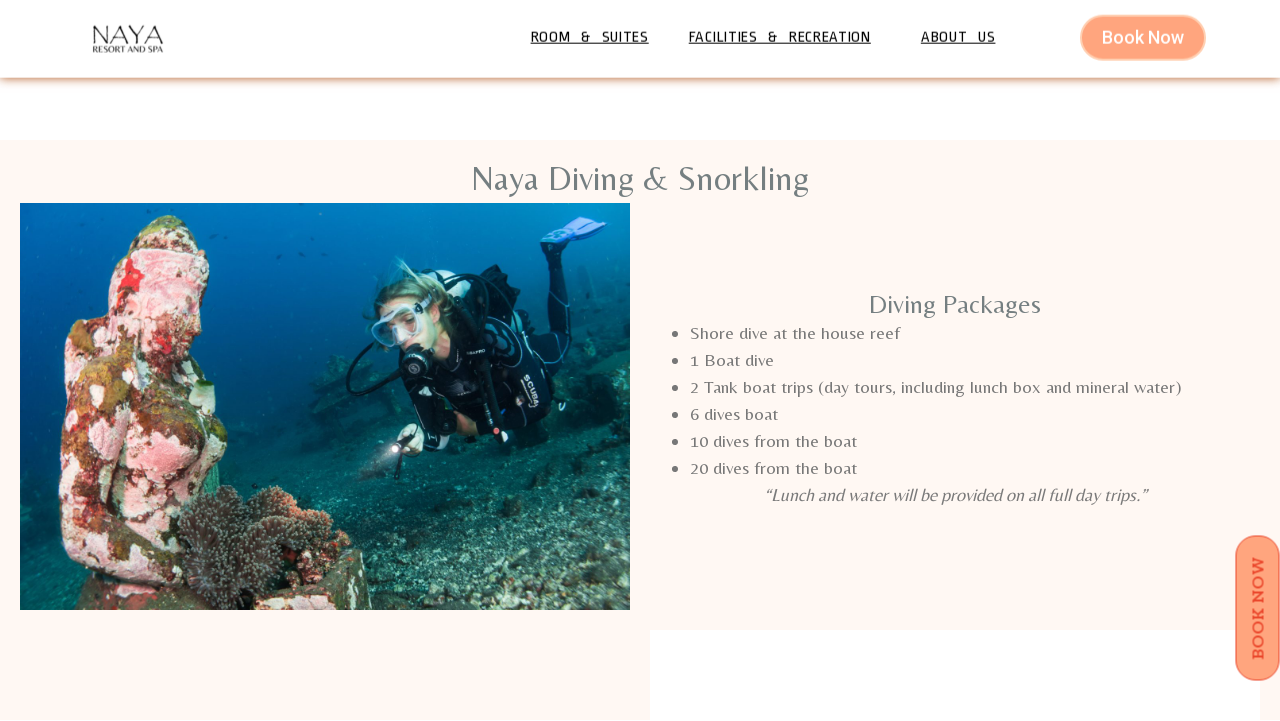

--- FILE ---
content_type: text/html; charset=UTF-8
request_url: https://www.nayaresorts.com/diving-snorkling/
body_size: 81638
content:
<!doctype html>
<html lang="en-US">
<head>
	<meta charset="UTF-8">
	<meta name="viewport" content="width=device-width, initial-scale=1">
	<link rel="profile" href="https://gmpg.org/xfn/11">
	<title>Diving &#038; Snorkling &#8211; Nature Adventure | Naya Resorts</title>
<meta name='robots' content='max-image-preview:large' />
<link rel='dns-prefetch' href='//www.googletagmanager.com' />
<link rel="alternate" type="application/rss+xml" title="Nature Adventure | Naya Resorts &raquo; Feed" href="https://www.nayaresorts.com/feed/" />
<link rel="alternate" type="application/rss+xml" title="Nature Adventure | Naya Resorts &raquo; Comments Feed" href="https://www.nayaresorts.com/comments/feed/" />
<link rel="alternate" title="oEmbed (JSON)" type="application/json+oembed" href="https://www.nayaresorts.com/wp-json/oembed/1.0/embed?url=https%3A%2F%2Fwww.nayaresorts.com%2Fdiving-snorkling%2F" />
<link rel="alternate" title="oEmbed (XML)" type="text/xml+oembed" href="https://www.nayaresorts.com/wp-json/oembed/1.0/embed?url=https%3A%2F%2Fwww.nayaresorts.com%2Fdiving-snorkling%2F&#038;format=xml" />
<style id='wp-img-auto-sizes-contain-inline-css'>
img:is([sizes=auto i],[sizes^="auto," i]){contain-intrinsic-size:3000px 1500px}
/*# sourceURL=wp-img-auto-sizes-contain-inline-css */
</style>
<style id='wp-emoji-styles-inline-css'>

	img.wp-smiley, img.emoji {
		display: inline !important;
		border: none !important;
		box-shadow: none !important;
		height: 1em !important;
		width: 1em !important;
		margin: 0 0.07em !important;
		vertical-align: -0.1em !important;
		background: none !important;
		padding: 0 !important;
	}
/*# sourceURL=wp-emoji-styles-inline-css */
</style>
<link rel='stylesheet' id='wp-block-library-css' href='https://www.nayaresorts.com/wp-includes/css/dist/block-library/style.min.css?ver=6.9' media='all' />
<style id='global-styles-inline-css'>
:root{--wp--preset--aspect-ratio--square: 1;--wp--preset--aspect-ratio--4-3: 4/3;--wp--preset--aspect-ratio--3-4: 3/4;--wp--preset--aspect-ratio--3-2: 3/2;--wp--preset--aspect-ratio--2-3: 2/3;--wp--preset--aspect-ratio--16-9: 16/9;--wp--preset--aspect-ratio--9-16: 9/16;--wp--preset--color--black: #000000;--wp--preset--color--cyan-bluish-gray: #abb8c3;--wp--preset--color--white: #ffffff;--wp--preset--color--pale-pink: #f78da7;--wp--preset--color--vivid-red: #cf2e2e;--wp--preset--color--luminous-vivid-orange: #ff6900;--wp--preset--color--luminous-vivid-amber: #fcb900;--wp--preset--color--light-green-cyan: #7bdcb5;--wp--preset--color--vivid-green-cyan: #00d084;--wp--preset--color--pale-cyan-blue: #8ed1fc;--wp--preset--color--vivid-cyan-blue: #0693e3;--wp--preset--color--vivid-purple: #9b51e0;--wp--preset--gradient--vivid-cyan-blue-to-vivid-purple: linear-gradient(135deg,rgb(6,147,227) 0%,rgb(155,81,224) 100%);--wp--preset--gradient--light-green-cyan-to-vivid-green-cyan: linear-gradient(135deg,rgb(122,220,180) 0%,rgb(0,208,130) 100%);--wp--preset--gradient--luminous-vivid-amber-to-luminous-vivid-orange: linear-gradient(135deg,rgb(252,185,0) 0%,rgb(255,105,0) 100%);--wp--preset--gradient--luminous-vivid-orange-to-vivid-red: linear-gradient(135deg,rgb(255,105,0) 0%,rgb(207,46,46) 100%);--wp--preset--gradient--very-light-gray-to-cyan-bluish-gray: linear-gradient(135deg,rgb(238,238,238) 0%,rgb(169,184,195) 100%);--wp--preset--gradient--cool-to-warm-spectrum: linear-gradient(135deg,rgb(74,234,220) 0%,rgb(151,120,209) 20%,rgb(207,42,186) 40%,rgb(238,44,130) 60%,rgb(251,105,98) 80%,rgb(254,248,76) 100%);--wp--preset--gradient--blush-light-purple: linear-gradient(135deg,rgb(255,206,236) 0%,rgb(152,150,240) 100%);--wp--preset--gradient--blush-bordeaux: linear-gradient(135deg,rgb(254,205,165) 0%,rgb(254,45,45) 50%,rgb(107,0,62) 100%);--wp--preset--gradient--luminous-dusk: linear-gradient(135deg,rgb(255,203,112) 0%,rgb(199,81,192) 50%,rgb(65,88,208) 100%);--wp--preset--gradient--pale-ocean: linear-gradient(135deg,rgb(255,245,203) 0%,rgb(182,227,212) 50%,rgb(51,167,181) 100%);--wp--preset--gradient--electric-grass: linear-gradient(135deg,rgb(202,248,128) 0%,rgb(113,206,126) 100%);--wp--preset--gradient--midnight: linear-gradient(135deg,rgb(2,3,129) 0%,rgb(40,116,252) 100%);--wp--preset--font-size--small: 13px;--wp--preset--font-size--medium: 20px;--wp--preset--font-size--large: 36px;--wp--preset--font-size--x-large: 42px;--wp--preset--spacing--20: 0.44rem;--wp--preset--spacing--30: 0.67rem;--wp--preset--spacing--40: 1rem;--wp--preset--spacing--50: 1.5rem;--wp--preset--spacing--60: 2.25rem;--wp--preset--spacing--70: 3.38rem;--wp--preset--spacing--80: 5.06rem;--wp--preset--shadow--natural: 6px 6px 9px rgba(0, 0, 0, 0.2);--wp--preset--shadow--deep: 12px 12px 50px rgba(0, 0, 0, 0.4);--wp--preset--shadow--sharp: 6px 6px 0px rgba(0, 0, 0, 0.2);--wp--preset--shadow--outlined: 6px 6px 0px -3px rgb(255, 255, 255), 6px 6px rgb(0, 0, 0);--wp--preset--shadow--crisp: 6px 6px 0px rgb(0, 0, 0);}:where(.is-layout-flex){gap: 0.5em;}:where(.is-layout-grid){gap: 0.5em;}body .is-layout-flex{display: flex;}.is-layout-flex{flex-wrap: wrap;align-items: center;}.is-layout-flex > :is(*, div){margin: 0;}body .is-layout-grid{display: grid;}.is-layout-grid > :is(*, div){margin: 0;}:where(.wp-block-columns.is-layout-flex){gap: 2em;}:where(.wp-block-columns.is-layout-grid){gap: 2em;}:where(.wp-block-post-template.is-layout-flex){gap: 1.25em;}:where(.wp-block-post-template.is-layout-grid){gap: 1.25em;}.has-black-color{color: var(--wp--preset--color--black) !important;}.has-cyan-bluish-gray-color{color: var(--wp--preset--color--cyan-bluish-gray) !important;}.has-white-color{color: var(--wp--preset--color--white) !important;}.has-pale-pink-color{color: var(--wp--preset--color--pale-pink) !important;}.has-vivid-red-color{color: var(--wp--preset--color--vivid-red) !important;}.has-luminous-vivid-orange-color{color: var(--wp--preset--color--luminous-vivid-orange) !important;}.has-luminous-vivid-amber-color{color: var(--wp--preset--color--luminous-vivid-amber) !important;}.has-light-green-cyan-color{color: var(--wp--preset--color--light-green-cyan) !important;}.has-vivid-green-cyan-color{color: var(--wp--preset--color--vivid-green-cyan) !important;}.has-pale-cyan-blue-color{color: var(--wp--preset--color--pale-cyan-blue) !important;}.has-vivid-cyan-blue-color{color: var(--wp--preset--color--vivid-cyan-blue) !important;}.has-vivid-purple-color{color: var(--wp--preset--color--vivid-purple) !important;}.has-black-background-color{background-color: var(--wp--preset--color--black) !important;}.has-cyan-bluish-gray-background-color{background-color: var(--wp--preset--color--cyan-bluish-gray) !important;}.has-white-background-color{background-color: var(--wp--preset--color--white) !important;}.has-pale-pink-background-color{background-color: var(--wp--preset--color--pale-pink) !important;}.has-vivid-red-background-color{background-color: var(--wp--preset--color--vivid-red) !important;}.has-luminous-vivid-orange-background-color{background-color: var(--wp--preset--color--luminous-vivid-orange) !important;}.has-luminous-vivid-amber-background-color{background-color: var(--wp--preset--color--luminous-vivid-amber) !important;}.has-light-green-cyan-background-color{background-color: var(--wp--preset--color--light-green-cyan) !important;}.has-vivid-green-cyan-background-color{background-color: var(--wp--preset--color--vivid-green-cyan) !important;}.has-pale-cyan-blue-background-color{background-color: var(--wp--preset--color--pale-cyan-blue) !important;}.has-vivid-cyan-blue-background-color{background-color: var(--wp--preset--color--vivid-cyan-blue) !important;}.has-vivid-purple-background-color{background-color: var(--wp--preset--color--vivid-purple) !important;}.has-black-border-color{border-color: var(--wp--preset--color--black) !important;}.has-cyan-bluish-gray-border-color{border-color: var(--wp--preset--color--cyan-bluish-gray) !important;}.has-white-border-color{border-color: var(--wp--preset--color--white) !important;}.has-pale-pink-border-color{border-color: var(--wp--preset--color--pale-pink) !important;}.has-vivid-red-border-color{border-color: var(--wp--preset--color--vivid-red) !important;}.has-luminous-vivid-orange-border-color{border-color: var(--wp--preset--color--luminous-vivid-orange) !important;}.has-luminous-vivid-amber-border-color{border-color: var(--wp--preset--color--luminous-vivid-amber) !important;}.has-light-green-cyan-border-color{border-color: var(--wp--preset--color--light-green-cyan) !important;}.has-vivid-green-cyan-border-color{border-color: var(--wp--preset--color--vivid-green-cyan) !important;}.has-pale-cyan-blue-border-color{border-color: var(--wp--preset--color--pale-cyan-blue) !important;}.has-vivid-cyan-blue-border-color{border-color: var(--wp--preset--color--vivid-cyan-blue) !important;}.has-vivid-purple-border-color{border-color: var(--wp--preset--color--vivid-purple) !important;}.has-vivid-cyan-blue-to-vivid-purple-gradient-background{background: var(--wp--preset--gradient--vivid-cyan-blue-to-vivid-purple) !important;}.has-light-green-cyan-to-vivid-green-cyan-gradient-background{background: var(--wp--preset--gradient--light-green-cyan-to-vivid-green-cyan) !important;}.has-luminous-vivid-amber-to-luminous-vivid-orange-gradient-background{background: var(--wp--preset--gradient--luminous-vivid-amber-to-luminous-vivid-orange) !important;}.has-luminous-vivid-orange-to-vivid-red-gradient-background{background: var(--wp--preset--gradient--luminous-vivid-orange-to-vivid-red) !important;}.has-very-light-gray-to-cyan-bluish-gray-gradient-background{background: var(--wp--preset--gradient--very-light-gray-to-cyan-bluish-gray) !important;}.has-cool-to-warm-spectrum-gradient-background{background: var(--wp--preset--gradient--cool-to-warm-spectrum) !important;}.has-blush-light-purple-gradient-background{background: var(--wp--preset--gradient--blush-light-purple) !important;}.has-blush-bordeaux-gradient-background{background: var(--wp--preset--gradient--blush-bordeaux) !important;}.has-luminous-dusk-gradient-background{background: var(--wp--preset--gradient--luminous-dusk) !important;}.has-pale-ocean-gradient-background{background: var(--wp--preset--gradient--pale-ocean) !important;}.has-electric-grass-gradient-background{background: var(--wp--preset--gradient--electric-grass) !important;}.has-midnight-gradient-background{background: var(--wp--preset--gradient--midnight) !important;}.has-small-font-size{font-size: var(--wp--preset--font-size--small) !important;}.has-medium-font-size{font-size: var(--wp--preset--font-size--medium) !important;}.has-large-font-size{font-size: var(--wp--preset--font-size--large) !important;}.has-x-large-font-size{font-size: var(--wp--preset--font-size--x-large) !important;}
/*# sourceURL=global-styles-inline-css */
</style>

<style id='classic-theme-styles-inline-css'>
/*! This file is auto-generated */
.wp-block-button__link{color:#fff;background-color:#32373c;border-radius:9999px;box-shadow:none;text-decoration:none;padding:calc(.667em + 2px) calc(1.333em + 2px);font-size:1.125em}.wp-block-file__button{background:#32373c;color:#fff;text-decoration:none}
/*# sourceURL=/wp-includes/css/classic-themes.min.css */
</style>
<link rel='stylesheet' id='hello-elementor-css' href='https://www.nayaresorts.com/wp-content/themes/hello-elementor/style.min.css?ver=2.8.1' media='all' />
<link rel='stylesheet' id='hello-elementor-theme-style-css' href='https://www.nayaresorts.com/wp-content/themes/hello-elementor/theme.min.css?ver=2.8.1' media='all' />
<link rel='stylesheet' id='elementor-frontend-css' href='https://www.nayaresorts.com/wp-content/plugins/elementor/assets/css/frontend-lite.min.css?ver=3.15.2' media='all' />
<link rel='stylesheet' id='elementor-post-2709-css' href='https://www.nayaresorts.com/wp-content/uploads/elementor/css/post-2709.css?ver=1693057421' media='all' />
<link rel='stylesheet' id='elementor-icons-css' href='https://www.nayaresorts.com/wp-content/plugins/elementor/assets/lib/eicons/css/elementor-icons.min.css?ver=5.21.0' media='all' />
<link rel='stylesheet' id='swiper-css' href='https://www.nayaresorts.com/wp-content/plugins/elementor/assets/lib/swiper/css/swiper.min.css?ver=5.3.6' media='all' />
<link rel='stylesheet' id='elementor-pro-css' href='https://www.nayaresorts.com/wp-content/plugins/elementor-pro/assets/css/frontend-lite.min.css?ver=3.4.2' media='all' />
<link rel='stylesheet' id='elementor-post-1884-css' href='https://www.nayaresorts.com/wp-content/uploads/elementor/css/post-1884.css?ver=1693057478' media='all' />
<link rel='stylesheet' id='elementor-post-1190-css' href='https://www.nayaresorts.com/wp-content/uploads/elementor/css/post-1190.css?ver=1693059009' media='all' />
<link rel='stylesheet' id='elementor-post-1291-css' href='https://www.nayaresorts.com/wp-content/uploads/elementor/css/post-1291.css?ver=1693057424' media='all' />
<link rel='stylesheet' id='jquery-lazyloadxt-spinner-css-css' href='//www.nayaresorts.com/wp-content/plugins/a3-lazy-load/assets/css/jquery.lazyloadxt.spinner.css?ver=6.9' media='all' />
<link rel='stylesheet' id='google-fonts-1-css' href='https://fonts.googleapis.com/css?family=Roboto%3A100%2C100italic%2C200%2C200italic%2C300%2C300italic%2C400%2C400italic%2C500%2C500italic%2C600%2C600italic%2C700%2C700italic%2C800%2C800italic%2C900%2C900italic%7CRoboto+Slab%3A100%2C100italic%2C200%2C200italic%2C300%2C300italic%2C400%2C400italic%2C500%2C500italic%2C600%2C600italic%2C700%2C700italic%2C800%2C800italic%2C900%2C900italic%7CLato%3A100%2C100italic%2C200%2C200italic%2C300%2C300italic%2C400%2C400italic%2C500%2C500italic%2C600%2C600italic%2C700%2C700italic%2C800%2C800italic%2C900%2C900italic%7CZeyada%3A100%2C100italic%2C200%2C200italic%2C300%2C300italic%2C400%2C400italic%2C500%2C500italic%2C600%2C600italic%2C700%2C700italic%2C800%2C800italic%2C900%2C900italic%7CZilla+Slab%3A100%2C100italic%2C200%2C200italic%2C300%2C300italic%2C400%2C400italic%2C500%2C500italic%2C600%2C600italic%2C700%2C700italic%2C800%2C800italic%2C900%2C900italic%7CBelleza%3A100%2C100italic%2C200%2C200italic%2C300%2C300italic%2C400%2C400italic%2C500%2C500italic%2C600%2C600italic%2C700%2C700italic%2C800%2C800italic%2C900%2C900italic%7CRopa+Sans%3A100%2C100italic%2C200%2C200italic%2C300%2C300italic%2C400%2C400italic%2C500%2C500italic%2C600%2C600italic%2C700%2C700italic%2C800%2C800italic%2C900%2C900italic&#038;display=auto&#038;ver=6.9' media='all' />
<link rel='stylesheet' id='elementor-icons-shared-0-css' href='https://www.nayaresorts.com/wp-content/plugins/elementor/assets/lib/font-awesome/css/fontawesome.min.css?ver=5.15.3' media='all' />
<link rel='stylesheet' id='elementor-icons-fa-solid-css' href='https://www.nayaresorts.com/wp-content/plugins/elementor/assets/lib/font-awesome/css/solid.min.css?ver=5.15.3' media='all' />
<link rel='stylesheet' id='elementor-icons-fa-brands-css' href='https://www.nayaresorts.com/wp-content/plugins/elementor/assets/lib/font-awesome/css/brands.min.css?ver=5.15.3' media='all' />
<link rel="preconnect" href="https://fonts.gstatic.com/" crossorigin><script src="https://www.nayaresorts.com/wp-includes/js/jquery/jquery.min.js?ver=3.7.1" id="jquery-core-js"></script>
<script src="https://www.nayaresorts.com/wp-includes/js/jquery/jquery-migrate.min.js?ver=3.4.1" id="jquery-migrate-js"></script>

<!-- Google Analytics snippet added by Site Kit -->
<script src="https://www.googletagmanager.com/gtag/js?id=G-TJCJ2VDEXB" id="google_gtagjs-js" async></script>
<script id="google_gtagjs-js-after">
window.dataLayer = window.dataLayer || [];function gtag(){dataLayer.push(arguments);}
gtag('set', 'linker', {"domains":["www.nayaresorts.com"]} );
gtag("js", new Date());
gtag("set", "developer_id.dZTNiMT", true);
gtag("config", "G-TJCJ2VDEXB");
//# sourceURL=google_gtagjs-js-after
</script>

<!-- End Google Analytics snippet added by Site Kit -->
<link rel="https://api.w.org/" href="https://www.nayaresorts.com/wp-json/" /><link rel="alternate" title="JSON" type="application/json" href="https://www.nayaresorts.com/wp-json/wp/v2/pages/1884" /><link rel="EditURI" type="application/rsd+xml" title="RSD" href="https://www.nayaresorts.com/xmlrpc.php?rsd" />
<meta name="generator" content="WordPress 6.9" />
<link rel="canonical" href="https://www.nayaresorts.com/diving-snorkling/" />
<link rel='shortlink' href='https://www.nayaresorts.com/?p=1884' />
<meta name="generator" content="Site Kit by Google 1.107.0" /><meta name="generator" content="Elementor 3.15.2; features: e_dom_optimization, e_optimized_assets_loading, e_optimized_css_loading, additional_custom_breakpoints; settings: css_print_method-external, google_font-enabled, font_display-auto">
<link rel="icon" href="https://www.nayaresorts.com/wp-content/uploads/2022/04/NAYA01-150x150.png" sizes="32x32" />
<link rel="icon" href="https://www.nayaresorts.com/wp-content/uploads/2022/04/NAYA01-300x300.png" sizes="192x192" />
<link rel="apple-touch-icon" href="https://www.nayaresorts.com/wp-content/uploads/2022/04/NAYA01-300x300.png" />
<meta name="msapplication-TileImage" content="https://www.nayaresorts.com/wp-content/uploads/2022/04/NAYA01-300x300.png" />
		<style id="wp-custom-css">
			.header-2 {
 transform: translatey(-80px);
 -moz-transition: all .3s ease!important;
 -webkit-transition: all .3s ease!important;
 transition: all .3s ease!important;
}


.elementor-sticky--effects.header-2  {
 height: auto!important;
 transform: translatey(0px);
}

.elementor-sticky--effects.header-1 {
 display: none!important;
}
.header-2 {
 opacity: 0;
 -moz-transition: opacity .25s ease-out!important;
  -webkit-transition: opacity .25s ease-out!important;
  transition: opacity .25s ease-out!important;
}


.elementor-sticky--effects.header-2  {
 opacity: 1!important;
}		</style>
		<link rel='stylesheet' id='e-animations-css' href='https://www.nayaresorts.com/wp-content/plugins/elementor/assets/lib/animations/animations.min.css?ver=3.15.2' media='all' />
</head>
<body class="wp-singular page-template-default page page-id-1884 wp-custom-logo wp-theme-hello-elementor elementor-default elementor-kit-2709 elementor-page elementor-page-1884">


<a class="skip-link screen-reader-text" href="#content">Skip to content</a>

		<div data-elementor-type="header" data-elementor-id="1190" class="elementor elementor-1190 elementor-location-header">
		<div class="elementor-section-wrap">
					<section class="elementor-section elementor-top-section elementor-element elementor-element-15861ae elementor-section-height-min-height elementor-section-items-top elementor-section-content-middle elementor-hidden-desktop elementor-section-boxed elementor-section-height-default" data-id="15861ae" data-element_type="section">
						<div class="elementor-container elementor-column-gap-default">
					<div class="elementor-column elementor-col-100 elementor-top-column elementor-element elementor-element-adc15b8" data-id="adc15b8" data-element_type="column">
			<div class="elementor-widget-wrap elementor-element-populated">
								<div class="elementor-element elementor-element-38a70f0 elementor-absolute elementor-hidden-desktop elementor-widget elementor-widget-theme-site-logo elementor-widget-image" data-id="38a70f0" data-element_type="widget" data-settings="{&quot;_position&quot;:&quot;absolute&quot;}" data-widget_type="theme-site-logo.default">
				<div class="elementor-widget-container">
																<a href="https://www.nayaresorts.com">
							<img width="120" height="49" src="https://www.nayaresorts.com/wp-content/uploads/2022/04/cropped-cropped-NAYA01-2-e1651129678799-1.png" class="attachment-thumbnail size-thumbnail wp-image-2016" alt="" />								</a>
															</div>
				</div>
				<div class="elementor-element elementor-element-f774ccc elementor-widget-mobile__width-inherit elementor-absolute elementor-hidden-desktop elementor-nav-menu__text-align-aside elementor-nav-menu--toggle elementor-nav-menu--burger elementor-widget elementor-widget-nav-menu" data-id="f774ccc" data-element_type="widget" data-settings="{&quot;layout&quot;:&quot;dropdown&quot;,&quot;_position&quot;:&quot;absolute&quot;,&quot;submenu_icon&quot;:{&quot;value&quot;:&quot;&lt;i class=\&quot;fas fa-caret-down\&quot;&gt;&lt;\/i&gt;&quot;,&quot;library&quot;:&quot;fa-solid&quot;},&quot;toggle&quot;:&quot;burger&quot;}" data-widget_type="nav-menu.default">
				<div class="elementor-widget-container">
			<link rel="stylesheet" href="https://www.nayaresorts.com/wp-content/plugins/elementor-pro/assets/css/widget-nav-menu.min.css">		<div class="elementor-menu-toggle" role="button" tabindex="0" aria-label="Menu Toggle" aria-expanded="false">
			<i aria-hidden="true" role="presentation" class="eicon-menu-bar"></i>			<span class="elementor-screen-only">Menu</span>
		</div>
			<nav class="elementor-nav-menu--dropdown elementor-nav-menu__container" role="navigation" aria-hidden="true"><ul id="menu-2-f774ccc" class="elementor-nav-menu"><li class="menu-item menu-item-type-post_type menu-item-object-page menu-item-2836"><a href="https://www.nayaresorts.com/home-page/room-suites/" class="elementor-item" tabindex="-1">Room &#038; Suites</a></li>
<li class="menu-item menu-item-type-custom menu-item-object-custom current-menu-ancestor current-menu-parent menu-item-has-children menu-item-1185"><a href="#f&#038;c" class="elementor-item elementor-item-anchor" tabindex="-1">Facilities &#038; Recreation</a>
<ul class="sub-menu elementor-nav-menu--dropdown">
	<li class="menu-item menu-item-type-post_type menu-item-object-page menu-item-2271"><a href="https://www.nayaresorts.com/home-page/the-bay-restaurant-spa/" class="elementor-sub-item" tabindex="-1">The Bay Restaurant</a></li>
	<li class="menu-item menu-item-type-post_type menu-item-object-page menu-item-2270"><a href="https://www.nayaresorts.com/home-page/pool-plunge-pool/" class="elementor-sub-item" tabindex="-1">Pool &#038; Plunge Pool</a></li>
	<li class="menu-item menu-item-type-post_type menu-item-object-page menu-item-2269"><a href="https://www.nayaresorts.com/home-page/naya-spa/" class="elementor-sub-item" tabindex="-1">Naya Spa</a></li>
	<li class="menu-item menu-item-type-post_type menu-item-object-page menu-item-2268"><a href="https://www.nayaresorts.com/home-page/menori-room/" class="elementor-sub-item" tabindex="-1">Menori Room</a></li>
	<li class="menu-item menu-item-type-post_type menu-item-object-page menu-item-2267"><a href="https://www.nayaresorts.com/home-page/jetty/" class="elementor-sub-item" tabindex="-1">Jetty</a></li>
	<li class="menu-item menu-item-type-post_type menu-item-object-page current-menu-item page_item page-item-1884 current_page_item menu-item-1969"><a href="https://www.nayaresorts.com/diving-snorkling/" aria-current="page" class="elementor-sub-item elementor-item-active" tabindex="-1">Diving &#038; Snorkling</a></li>
	<li class="menu-item menu-item-type-post_type menu-item-object-page menu-item-1970"><a href="https://www.nayaresorts.com/home-page/sports-fun/" class="elementor-sub-item" tabindex="-1">Sports &#038; Fun</a></li>
</ul>
</li>
<li class="menu-item menu-item-type-post_type menu-item-object-page menu-item-2837"><a href="https://www.nayaresorts.com/about-us/" class="elementor-item" tabindex="-1">About Us</a></li>
</ul></nav>
				</div>
				</div>
					</div>
		</div>
							</div>
		</section>
				<section class="elementor-section elementor-top-section elementor-element elementor-element-ee26f7f elementor-section-height-min-height elementor-section-content-top elementor-section-items-stretch header-1 elementor-section-boxed elementor-section-height-default" data-id="ee26f7f" data-element_type="section" data-settings="{&quot;background_background&quot;:&quot;classic&quot;}">
						<div class="elementor-container elementor-column-gap-no">
					<div class="elementor-column elementor-col-33 elementor-top-column elementor-element elementor-element-d3cebe0" data-id="d3cebe0" data-element_type="column">
			<div class="elementor-widget-wrap elementor-element-populated">
								<div class="elementor-element elementor-element-31db00c elementor-hidden-tablet elementor-hidden-mobile elementor-widget elementor-widget-theme-site-logo elementor-widget-image" data-id="31db00c" data-element_type="widget" data-widget_type="theme-site-logo.default">
				<div class="elementor-widget-container">
																<a href="https://www.nayaresorts.com">
							<img width="120" height="49" src="https://www.nayaresorts.com/wp-content/uploads/2022/04/cropped-cropped-NAYA01-2-e1651129678799-1.png" class="attachment-full size-full wp-image-2016" alt="" />								</a>
															</div>
				</div>
					</div>
		</div>
				<div class="elementor-column elementor-col-33 elementor-top-column elementor-element elementor-element-023bb87" data-id="023bb87" data-element_type="column">
			<div class="elementor-widget-wrap elementor-element-populated">
								<div class="elementor-element elementor-element-51cd694 elementor-nav-menu__align-right elementor-hidden-tablet elementor-hidden-mobile elementor-nav-menu--dropdown-tablet elementor-nav-menu__text-align-aside elementor-widget elementor-widget-nav-menu" data-id="51cd694" data-element_type="widget" data-settings="{&quot;submenu_icon&quot;:{&quot;value&quot;:&quot;&lt;i class=\&quot;\&quot;&gt;&lt;\/i&gt;&quot;,&quot;library&quot;:&quot;&quot;},&quot;layout&quot;:&quot;horizontal&quot;}" data-widget_type="nav-menu.default">
				<div class="elementor-widget-container">
						<nav migration_allowed="1" migrated="0" role="navigation" class="elementor-nav-menu--main elementor-nav-menu__container elementor-nav-menu--layout-horizontal e--pointer-none"><ul id="menu-1-51cd694" class="elementor-nav-menu"><li class="menu-item menu-item-type-post_type menu-item-object-page menu-item-2836"><a href="https://www.nayaresorts.com/home-page/room-suites/" class="elementor-item">Room &#038; Suites</a></li>
<li class="menu-item menu-item-type-custom menu-item-object-custom current-menu-ancestor current-menu-parent menu-item-has-children menu-item-1185"><a href="#f&#038;c" class="elementor-item elementor-item-anchor">Facilities &#038; Recreation</a>
<ul class="sub-menu elementor-nav-menu--dropdown">
	<li class="menu-item menu-item-type-post_type menu-item-object-page menu-item-2271"><a href="https://www.nayaresorts.com/home-page/the-bay-restaurant-spa/" class="elementor-sub-item">The Bay Restaurant</a></li>
	<li class="menu-item menu-item-type-post_type menu-item-object-page menu-item-2270"><a href="https://www.nayaresorts.com/home-page/pool-plunge-pool/" class="elementor-sub-item">Pool &#038; Plunge Pool</a></li>
	<li class="menu-item menu-item-type-post_type menu-item-object-page menu-item-2269"><a href="https://www.nayaresorts.com/home-page/naya-spa/" class="elementor-sub-item">Naya Spa</a></li>
	<li class="menu-item menu-item-type-post_type menu-item-object-page menu-item-2268"><a href="https://www.nayaresorts.com/home-page/menori-room/" class="elementor-sub-item">Menori Room</a></li>
	<li class="menu-item menu-item-type-post_type menu-item-object-page menu-item-2267"><a href="https://www.nayaresorts.com/home-page/jetty/" class="elementor-sub-item">Jetty</a></li>
	<li class="menu-item menu-item-type-post_type menu-item-object-page current-menu-item page_item page-item-1884 current_page_item menu-item-1969"><a href="https://www.nayaresorts.com/diving-snorkling/" aria-current="page" class="elementor-sub-item elementor-item-active">Diving &#038; Snorkling</a></li>
	<li class="menu-item menu-item-type-post_type menu-item-object-page menu-item-1970"><a href="https://www.nayaresorts.com/home-page/sports-fun/" class="elementor-sub-item">Sports &#038; Fun</a></li>
</ul>
</li>
<li class="menu-item menu-item-type-post_type menu-item-object-page menu-item-2837"><a href="https://www.nayaresorts.com/about-us/" class="elementor-item">About Us</a></li>
</ul></nav>
					<div class="elementor-menu-toggle" role="button" tabindex="0" aria-label="Menu Toggle" aria-expanded="false">
			<i aria-hidden="true" role="presentation" class="eicon-menu-bar"></i>			<span class="elementor-screen-only">Menu</span>
		</div>
			<nav class="elementor-nav-menu--dropdown elementor-nav-menu__container" role="navigation" aria-hidden="true"><ul id="menu-2-51cd694" class="elementor-nav-menu"><li class="menu-item menu-item-type-post_type menu-item-object-page menu-item-2836"><a href="https://www.nayaresorts.com/home-page/room-suites/" class="elementor-item" tabindex="-1">Room &#038; Suites</a></li>
<li class="menu-item menu-item-type-custom menu-item-object-custom current-menu-ancestor current-menu-parent menu-item-has-children menu-item-1185"><a href="#f&#038;c" class="elementor-item elementor-item-anchor" tabindex="-1">Facilities &#038; Recreation</a>
<ul class="sub-menu elementor-nav-menu--dropdown">
	<li class="menu-item menu-item-type-post_type menu-item-object-page menu-item-2271"><a href="https://www.nayaresorts.com/home-page/the-bay-restaurant-spa/" class="elementor-sub-item" tabindex="-1">The Bay Restaurant</a></li>
	<li class="menu-item menu-item-type-post_type menu-item-object-page menu-item-2270"><a href="https://www.nayaresorts.com/home-page/pool-plunge-pool/" class="elementor-sub-item" tabindex="-1">Pool &#038; Plunge Pool</a></li>
	<li class="menu-item menu-item-type-post_type menu-item-object-page menu-item-2269"><a href="https://www.nayaresorts.com/home-page/naya-spa/" class="elementor-sub-item" tabindex="-1">Naya Spa</a></li>
	<li class="menu-item menu-item-type-post_type menu-item-object-page menu-item-2268"><a href="https://www.nayaresorts.com/home-page/menori-room/" class="elementor-sub-item" tabindex="-1">Menori Room</a></li>
	<li class="menu-item menu-item-type-post_type menu-item-object-page menu-item-2267"><a href="https://www.nayaresorts.com/home-page/jetty/" class="elementor-sub-item" tabindex="-1">Jetty</a></li>
	<li class="menu-item menu-item-type-post_type menu-item-object-page current-menu-item page_item page-item-1884 current_page_item menu-item-1969"><a href="https://www.nayaresorts.com/diving-snorkling/" aria-current="page" class="elementor-sub-item elementor-item-active" tabindex="-1">Diving &#038; Snorkling</a></li>
	<li class="menu-item menu-item-type-post_type menu-item-object-page menu-item-1970"><a href="https://www.nayaresorts.com/home-page/sports-fun/" class="elementor-sub-item" tabindex="-1">Sports &#038; Fun</a></li>
</ul>
</li>
<li class="menu-item menu-item-type-post_type menu-item-object-page menu-item-2837"><a href="https://www.nayaresorts.com/about-us/" class="elementor-item" tabindex="-1">About Us</a></li>
</ul></nav>
				</div>
				</div>
					</div>
		</div>
				<div class="elementor-column elementor-col-33 elementor-top-column elementor-element elementor-element-5447b2a" data-id="5447b2a" data-element_type="column">
			<div class="elementor-widget-wrap elementor-element-populated">
								<div class="elementor-element elementor-element-b3bf5a2 elementor-align-center elementor-hidden-mobile elementor-hidden-tablet elementor-widget elementor-widget-button" data-id="b3bf5a2" data-element_type="widget" data-widget_type="button.default">
				<div class="elementor-widget-container">
					<div class="elementor-button-wrapper">
			<a class="elementor-button elementor-button-link elementor-size-lg elementor-animation-grow" href="https://book-directonline.com/properties/nayagawanadirect">
						<span class="elementor-button-content-wrapper">
						<span class="elementor-button-text">Book Now</span>
		</span>
					</a>
		</div>
				</div>
				</div>
					</div>
		</div>
							</div>
		</section>
				<section class="elementor-section elementor-top-section elementor-element elementor-element-1fc2d9e elementor-section-height-min-height elementor-section-content-middle elementor-reverse-tablet elementor-reverse-mobile elementor-section-items-stretch header-2 elementor-section-stretched animated-slow elementor-hidden-tablet elementor-hidden-mobile elementor-section-boxed elementor-section-height-default elementor-invisible" data-id="1fc2d9e" data-element_type="section" data-settings="{&quot;background_background&quot;:&quot;classic&quot;,&quot;sticky&quot;:&quot;top&quot;,&quot;animation&quot;:&quot;slideInDown&quot;,&quot;stretch_section&quot;:&quot;section-stretched&quot;,&quot;sticky_on&quot;:[&quot;desktop&quot;,&quot;tablet&quot;,&quot;mobile&quot;],&quot;sticky_offset&quot;:0,&quot;sticky_effects_offset&quot;:0}">
						<div class="elementor-container elementor-column-gap-no">
					<div class="elementor-column elementor-col-33 elementor-top-column elementor-element elementor-element-2099d90" data-id="2099d90" data-element_type="column">
			<div class="elementor-widget-wrap elementor-element-populated">
								<div class="elementor-element elementor-element-e59ac15 elementor-hidden-tablet elementor-hidden-mobile elementor-widget elementor-widget-theme-site-logo elementor-widget-image" data-id="e59ac15" data-element_type="widget" data-widget_type="theme-site-logo.default">
				<div class="elementor-widget-container">
																<a href="https://www.nayaresorts.com">
							<img width="120" height="49" src="https://www.nayaresorts.com/wp-content/uploads/2022/04/cropped-cropped-NAYA01-2-e1651129678799-1.png" class="attachment-full size-full wp-image-2016" alt="" />								</a>
															</div>
				</div>
					</div>
		</div>
				<div class="elementor-column elementor-col-33 elementor-top-column elementor-element elementor-element-9f0f2a9" data-id="9f0f2a9" data-element_type="column">
			<div class="elementor-widget-wrap elementor-element-populated">
								<div class="elementor-element elementor-element-49f5f9c elementor-nav-menu__align-right elementor-hidden-tablet elementor-hidden-mobile elementor-nav-menu--dropdown-tablet elementor-nav-menu__text-align-aside elementor-widget elementor-widget-nav-menu" data-id="49f5f9c" data-element_type="widget" data-settings="{&quot;submenu_icon&quot;:{&quot;value&quot;:&quot;&lt;i class=\&quot;\&quot;&gt;&lt;\/i&gt;&quot;,&quot;library&quot;:&quot;&quot;},&quot;layout&quot;:&quot;horizontal&quot;}" data-widget_type="nav-menu.default">
				<div class="elementor-widget-container">
						<nav migration_allowed="1" migrated="0" role="navigation" class="elementor-nav-menu--main elementor-nav-menu__container elementor-nav-menu--layout-horizontal e--pointer-none"><ul id="menu-1-49f5f9c" class="elementor-nav-menu"><li class="menu-item menu-item-type-post_type menu-item-object-page menu-item-2836"><a href="https://www.nayaresorts.com/home-page/room-suites/" class="elementor-item">Room &#038; Suites</a></li>
<li class="menu-item menu-item-type-custom menu-item-object-custom current-menu-ancestor current-menu-parent menu-item-has-children menu-item-1185"><a href="#f&#038;c" class="elementor-item elementor-item-anchor">Facilities &#038; Recreation</a>
<ul class="sub-menu elementor-nav-menu--dropdown">
	<li class="menu-item menu-item-type-post_type menu-item-object-page menu-item-2271"><a href="https://www.nayaresorts.com/home-page/the-bay-restaurant-spa/" class="elementor-sub-item">The Bay Restaurant</a></li>
	<li class="menu-item menu-item-type-post_type menu-item-object-page menu-item-2270"><a href="https://www.nayaresorts.com/home-page/pool-plunge-pool/" class="elementor-sub-item">Pool &#038; Plunge Pool</a></li>
	<li class="menu-item menu-item-type-post_type menu-item-object-page menu-item-2269"><a href="https://www.nayaresorts.com/home-page/naya-spa/" class="elementor-sub-item">Naya Spa</a></li>
	<li class="menu-item menu-item-type-post_type menu-item-object-page menu-item-2268"><a href="https://www.nayaresorts.com/home-page/menori-room/" class="elementor-sub-item">Menori Room</a></li>
	<li class="menu-item menu-item-type-post_type menu-item-object-page menu-item-2267"><a href="https://www.nayaresorts.com/home-page/jetty/" class="elementor-sub-item">Jetty</a></li>
	<li class="menu-item menu-item-type-post_type menu-item-object-page current-menu-item page_item page-item-1884 current_page_item menu-item-1969"><a href="https://www.nayaresorts.com/diving-snorkling/" aria-current="page" class="elementor-sub-item elementor-item-active">Diving &#038; Snorkling</a></li>
	<li class="menu-item menu-item-type-post_type menu-item-object-page menu-item-1970"><a href="https://www.nayaresorts.com/home-page/sports-fun/" class="elementor-sub-item">Sports &#038; Fun</a></li>
</ul>
</li>
<li class="menu-item menu-item-type-post_type menu-item-object-page menu-item-2837"><a href="https://www.nayaresorts.com/about-us/" class="elementor-item">About Us</a></li>
</ul></nav>
					<div class="elementor-menu-toggle" role="button" tabindex="0" aria-label="Menu Toggle" aria-expanded="false">
			<i aria-hidden="true" role="presentation" class="eicon-menu-bar"></i>			<span class="elementor-screen-only">Menu</span>
		</div>
			<nav class="elementor-nav-menu--dropdown elementor-nav-menu__container" role="navigation" aria-hidden="true"><ul id="menu-2-49f5f9c" class="elementor-nav-menu"><li class="menu-item menu-item-type-post_type menu-item-object-page menu-item-2836"><a href="https://www.nayaresorts.com/home-page/room-suites/" class="elementor-item" tabindex="-1">Room &#038; Suites</a></li>
<li class="menu-item menu-item-type-custom menu-item-object-custom current-menu-ancestor current-menu-parent menu-item-has-children menu-item-1185"><a href="#f&#038;c" class="elementor-item elementor-item-anchor" tabindex="-1">Facilities &#038; Recreation</a>
<ul class="sub-menu elementor-nav-menu--dropdown">
	<li class="menu-item menu-item-type-post_type menu-item-object-page menu-item-2271"><a href="https://www.nayaresorts.com/home-page/the-bay-restaurant-spa/" class="elementor-sub-item" tabindex="-1">The Bay Restaurant</a></li>
	<li class="menu-item menu-item-type-post_type menu-item-object-page menu-item-2270"><a href="https://www.nayaresorts.com/home-page/pool-plunge-pool/" class="elementor-sub-item" tabindex="-1">Pool &#038; Plunge Pool</a></li>
	<li class="menu-item menu-item-type-post_type menu-item-object-page menu-item-2269"><a href="https://www.nayaresorts.com/home-page/naya-spa/" class="elementor-sub-item" tabindex="-1">Naya Spa</a></li>
	<li class="menu-item menu-item-type-post_type menu-item-object-page menu-item-2268"><a href="https://www.nayaresorts.com/home-page/menori-room/" class="elementor-sub-item" tabindex="-1">Menori Room</a></li>
	<li class="menu-item menu-item-type-post_type menu-item-object-page menu-item-2267"><a href="https://www.nayaresorts.com/home-page/jetty/" class="elementor-sub-item" tabindex="-1">Jetty</a></li>
	<li class="menu-item menu-item-type-post_type menu-item-object-page current-menu-item page_item page-item-1884 current_page_item menu-item-1969"><a href="https://www.nayaresorts.com/diving-snorkling/" aria-current="page" class="elementor-sub-item elementor-item-active" tabindex="-1">Diving &#038; Snorkling</a></li>
	<li class="menu-item menu-item-type-post_type menu-item-object-page menu-item-1970"><a href="https://www.nayaresorts.com/home-page/sports-fun/" class="elementor-sub-item" tabindex="-1">Sports &#038; Fun</a></li>
</ul>
</li>
<li class="menu-item menu-item-type-post_type menu-item-object-page menu-item-2837"><a href="https://www.nayaresorts.com/about-us/" class="elementor-item" tabindex="-1">About Us</a></li>
</ul></nav>
				</div>
				</div>
					</div>
		</div>
				<div class="elementor-column elementor-col-33 elementor-top-column elementor-element elementor-element-6dd414e" data-id="6dd414e" data-element_type="column">
			<div class="elementor-widget-wrap elementor-element-populated">
								<div class="elementor-element elementor-element-ff51a58 elementor-align-center elementor-hidden-mobile elementor-widget elementor-widget-button" data-id="ff51a58" data-element_type="widget" data-widget_type="button.default">
				<div class="elementor-widget-container">
					<div class="elementor-button-wrapper">
			<a class="elementor-button elementor-button-link elementor-size-lg elementor-animation-grow" href="https://book-directonline.com/properties/nayagawanadirect">
						<span class="elementor-button-content-wrapper">
						<span class="elementor-button-text">Book Now</span>
		</span>
					</a>
		</div>
				</div>
				</div>
					</div>
		</div>
							</div>
		</section>
				<section class="elementor-section elementor-top-section elementor-element elementor-element-fb3c3cc elementor-section-height-min-height elementor-section-items-stretch header-2 elementor-section-stretched animated-slow elementor-hidden-desktop elementor-section-boxed elementor-section-height-default elementor-invisible" data-id="fb3c3cc" data-element_type="section" data-settings="{&quot;background_background&quot;:&quot;classic&quot;,&quot;sticky&quot;:&quot;top&quot;,&quot;animation&quot;:&quot;slideInDown&quot;,&quot;stretch_section&quot;:&quot;section-stretched&quot;,&quot;sticky_on&quot;:[&quot;desktop&quot;,&quot;tablet&quot;,&quot;mobile&quot;],&quot;sticky_offset&quot;:0,&quot;sticky_effects_offset&quot;:0}">
						<div class="elementor-container elementor-column-gap-no">
					<div class="elementor-column elementor-col-100 elementor-top-column elementor-element elementor-element-19c7b90" data-id="19c7b90" data-element_type="column">
			<div class="elementor-widget-wrap elementor-element-populated">
								<div class="elementor-element elementor-element-4329b68 elementor-absolute elementor-hidden-desktop elementor-widget elementor-widget-theme-site-logo elementor-widget-image" data-id="4329b68" data-element_type="widget" data-settings="{&quot;_position&quot;:&quot;absolute&quot;}" data-widget_type="theme-site-logo.default">
				<div class="elementor-widget-container">
																<a href="https://www.nayaresorts.com">
							<img width="120" height="49" src="https://www.nayaresorts.com/wp-content/uploads/2022/04/cropped-cropped-NAYA01-2-e1651129678799-1.png" class="attachment-thumbnail size-thumbnail wp-image-2016" alt="" />								</a>
															</div>
				</div>
				<div class="elementor-element elementor-element-bbd9fdc elementor-widget-mobile__width-inherit elementor-absolute elementor-hidden-desktop elementor-nav-menu__text-align-aside elementor-nav-menu--toggle elementor-nav-menu--burger elementor-widget elementor-widget-nav-menu" data-id="bbd9fdc" data-element_type="widget" data-settings="{&quot;layout&quot;:&quot;dropdown&quot;,&quot;_position&quot;:&quot;absolute&quot;,&quot;submenu_icon&quot;:{&quot;value&quot;:&quot;&lt;i class=\&quot;fas fa-caret-down\&quot;&gt;&lt;\/i&gt;&quot;,&quot;library&quot;:&quot;fa-solid&quot;},&quot;toggle&quot;:&quot;burger&quot;}" data-widget_type="nav-menu.default">
				<div class="elementor-widget-container">
					<div class="elementor-menu-toggle" role="button" tabindex="0" aria-label="Menu Toggle" aria-expanded="false">
			<i aria-hidden="true" role="presentation" class="eicon-menu-bar"></i>			<span class="elementor-screen-only">Menu</span>
		</div>
			<nav class="elementor-nav-menu--dropdown elementor-nav-menu__container" role="navigation" aria-hidden="true"><ul id="menu-2-bbd9fdc" class="elementor-nav-menu"><li class="menu-item menu-item-type-post_type menu-item-object-page menu-item-2836"><a href="https://www.nayaresorts.com/home-page/room-suites/" class="elementor-item" tabindex="-1">Room &#038; Suites</a></li>
<li class="menu-item menu-item-type-custom menu-item-object-custom current-menu-ancestor current-menu-parent menu-item-has-children menu-item-1185"><a href="#f&#038;c" class="elementor-item elementor-item-anchor" tabindex="-1">Facilities &#038; Recreation</a>
<ul class="sub-menu elementor-nav-menu--dropdown">
	<li class="menu-item menu-item-type-post_type menu-item-object-page menu-item-2271"><a href="https://www.nayaresorts.com/home-page/the-bay-restaurant-spa/" class="elementor-sub-item" tabindex="-1">The Bay Restaurant</a></li>
	<li class="menu-item menu-item-type-post_type menu-item-object-page menu-item-2270"><a href="https://www.nayaresorts.com/home-page/pool-plunge-pool/" class="elementor-sub-item" tabindex="-1">Pool &#038; Plunge Pool</a></li>
	<li class="menu-item menu-item-type-post_type menu-item-object-page menu-item-2269"><a href="https://www.nayaresorts.com/home-page/naya-spa/" class="elementor-sub-item" tabindex="-1">Naya Spa</a></li>
	<li class="menu-item menu-item-type-post_type menu-item-object-page menu-item-2268"><a href="https://www.nayaresorts.com/home-page/menori-room/" class="elementor-sub-item" tabindex="-1">Menori Room</a></li>
	<li class="menu-item menu-item-type-post_type menu-item-object-page menu-item-2267"><a href="https://www.nayaresorts.com/home-page/jetty/" class="elementor-sub-item" tabindex="-1">Jetty</a></li>
	<li class="menu-item menu-item-type-post_type menu-item-object-page current-menu-item page_item page-item-1884 current_page_item menu-item-1969"><a href="https://www.nayaresorts.com/diving-snorkling/" aria-current="page" class="elementor-sub-item elementor-item-active" tabindex="-1">Diving &#038; Snorkling</a></li>
	<li class="menu-item menu-item-type-post_type menu-item-object-page menu-item-1970"><a href="https://www.nayaresorts.com/home-page/sports-fun/" class="elementor-sub-item" tabindex="-1">Sports &#038; Fun</a></li>
</ul>
</li>
<li class="menu-item menu-item-type-post_type menu-item-object-page menu-item-2837"><a href="https://www.nayaresorts.com/about-us/" class="elementor-item" tabindex="-1">About Us</a></li>
</ul></nav>
				</div>
				</div>
					</div>
		</div>
							</div>
		</section>
				</div>
		</div>
		
<main id="content" class="site-main post-1884 page type-page status-publish hentry">

	
	<div class="page-content">
				<div data-elementor-type="wp-page" data-elementor-id="1884" class="elementor elementor-1884">
									<section class="elementor-section elementor-top-section elementor-element elementor-element-00c5fc6 elementor-reverse-tablet elementor-reverse-mobile elementor-section-boxed elementor-section-height-default elementor-section-height-default" data-id="00c5fc6" data-element_type="section" data-settings="{&quot;background_background&quot;:&quot;classic&quot;}">
						<div class="elementor-container elementor-column-gap-default">
					<div class="elementor-column elementor-col-100 elementor-top-column elementor-element elementor-element-5516d1f" data-id="5516d1f" data-element_type="column">
			<div class="elementor-widget-wrap elementor-element-populated">
								<div class="elementor-element elementor-element-140d7e8 elementor-widget-divider--view-line elementor-widget elementor-widget-divider" data-id="140d7e8" data-element_type="widget" data-widget_type="divider.default">
				<div class="elementor-widget-container">
			<style>/*! elementor - v3.15.0 - 09-08-2023 */
.elementor-widget-divider{--divider-border-style:none;--divider-border-width:1px;--divider-color:#0c0d0e;--divider-icon-size:20px;--divider-element-spacing:10px;--divider-pattern-height:24px;--divider-pattern-size:20px;--divider-pattern-url:none;--divider-pattern-repeat:repeat-x}.elementor-widget-divider .elementor-divider{display:flex}.elementor-widget-divider .elementor-divider__text{font-size:15px;line-height:1;max-width:95%}.elementor-widget-divider .elementor-divider__element{margin:0 var(--divider-element-spacing);flex-shrink:0}.elementor-widget-divider .elementor-icon{font-size:var(--divider-icon-size)}.elementor-widget-divider .elementor-divider-separator{display:flex;margin:0;direction:ltr}.elementor-widget-divider--view-line_icon .elementor-divider-separator,.elementor-widget-divider--view-line_text .elementor-divider-separator{align-items:center}.elementor-widget-divider--view-line_icon .elementor-divider-separator:after,.elementor-widget-divider--view-line_icon .elementor-divider-separator:before,.elementor-widget-divider--view-line_text .elementor-divider-separator:after,.elementor-widget-divider--view-line_text .elementor-divider-separator:before{display:block;content:"";border-bottom:0;flex-grow:1;border-top:var(--divider-border-width) var(--divider-border-style) var(--divider-color)}.elementor-widget-divider--element-align-left .elementor-divider .elementor-divider-separator>.elementor-divider__svg:first-of-type{flex-grow:0;flex-shrink:100}.elementor-widget-divider--element-align-left .elementor-divider-separator:before{content:none}.elementor-widget-divider--element-align-left .elementor-divider__element{margin-left:0}.elementor-widget-divider--element-align-right .elementor-divider .elementor-divider-separator>.elementor-divider__svg:last-of-type{flex-grow:0;flex-shrink:100}.elementor-widget-divider--element-align-right .elementor-divider-separator:after{content:none}.elementor-widget-divider--element-align-right .elementor-divider__element{margin-right:0}.elementor-widget-divider:not(.elementor-widget-divider--view-line_text):not(.elementor-widget-divider--view-line_icon) .elementor-divider-separator{border-top:var(--divider-border-width) var(--divider-border-style) var(--divider-color)}.elementor-widget-divider--separator-type-pattern{--divider-border-style:none}.elementor-widget-divider--separator-type-pattern.elementor-widget-divider--view-line .elementor-divider-separator,.elementor-widget-divider--separator-type-pattern:not(.elementor-widget-divider--view-line) .elementor-divider-separator:after,.elementor-widget-divider--separator-type-pattern:not(.elementor-widget-divider--view-line) .elementor-divider-separator:before,.elementor-widget-divider--separator-type-pattern:not([class*=elementor-widget-divider--view]) .elementor-divider-separator{width:100%;min-height:var(--divider-pattern-height);-webkit-mask-size:var(--divider-pattern-size) 100%;mask-size:var(--divider-pattern-size) 100%;-webkit-mask-repeat:var(--divider-pattern-repeat);mask-repeat:var(--divider-pattern-repeat);background-color:var(--divider-color);-webkit-mask-image:var(--divider-pattern-url);mask-image:var(--divider-pattern-url)}.elementor-widget-divider--no-spacing{--divider-pattern-size:auto}.elementor-widget-divider--bg-round{--divider-pattern-repeat:round}.rtl .elementor-widget-divider .elementor-divider__text{direction:rtl}.e-con-inner>.elementor-widget-divider,.e-con>.elementor-widget-divider{width:var(--container-widget-width,100%);--flex-grow:var(--container-widget-flex-grow)}</style>		<div class="elementor-divider">
			<span class="elementor-divider-separator">
						</span>
		</div>
				</div>
				</div>
				<div class="elementor-element elementor-element-790a335 elementor-widget elementor-widget-heading" data-id="790a335" data-element_type="widget" data-widget_type="heading.default">
				<div class="elementor-widget-container">
			<style>/*! elementor - v3.15.0 - 09-08-2023 */
.elementor-heading-title{padding:0;margin:0;line-height:1}.elementor-widget-heading .elementor-heading-title[class*=elementor-size-]>a{color:inherit;font-size:inherit;line-height:inherit}.elementor-widget-heading .elementor-heading-title.elementor-size-small{font-size:15px}.elementor-widget-heading .elementor-heading-title.elementor-size-medium{font-size:19px}.elementor-widget-heading .elementor-heading-title.elementor-size-large{font-size:29px}.elementor-widget-heading .elementor-heading-title.elementor-size-xl{font-size:39px}.elementor-widget-heading .elementor-heading-title.elementor-size-xxl{font-size:59px}</style><h2 class="elementor-heading-title elementor-size-default">Naya Diving & Snorkling</h2>		</div>
				</div>
				<section class="elementor-section elementor-inner-section elementor-element elementor-element-833f6e7 elementor-section-full_width elementor-section-height-default elementor-section-height-default" data-id="833f6e7" data-element_type="section">
						<div class="elementor-container elementor-column-gap-default">
					<div class="elementor-column elementor-col-50 elementor-inner-column elementor-element elementor-element-f0937db" data-id="f0937db" data-element_type="column">
			<div class="elementor-widget-wrap elementor-element-populated">
								<div class="elementor-element elementor-element-880bc5f elementor-widget__width-inherit elementor-widget elementor-widget-image" data-id="880bc5f" data-element_type="widget" data-widget_type="image.default">
				<div class="elementor-widget-container">
			<style>/*! elementor - v3.15.0 - 09-08-2023 */
.elementor-widget-image{text-align:center}.elementor-widget-image a{display:inline-block}.elementor-widget-image a img[src$=".svg"]{width:48px}.elementor-widget-image img{vertical-align:middle;display:inline-block}</style>												<img fetchpriority="high" decoding="async" width="2560" height="1707" src="//www.nayaresorts.com/wp-content/plugins/a3-lazy-load/assets/images/lazy_placeholder.gif" data-lazy-type="image" data-src="https://www.nayaresorts.com/wp-content/uploads/2022/05/8-scaled.jpg" class="lazy lazy-hidden attachment-full size-full wp-image-2206" alt="" srcset="" data-srcset="https://www.nayaresorts.com/wp-content/uploads/2022/05/8-scaled.jpg 2560w, https://www.nayaresorts.com/wp-content/uploads/2022/05/8-300x200.jpg 300w, https://www.nayaresorts.com/wp-content/uploads/2022/05/8-1024x683.jpg 1024w, https://www.nayaresorts.com/wp-content/uploads/2022/05/8-768x512.jpg 768w, https://www.nayaresorts.com/wp-content/uploads/2022/05/8-1536x1024.jpg 1536w, https://www.nayaresorts.com/wp-content/uploads/2022/05/8-2048x1365.jpg 2048w" sizes="(max-width: 2560px) 100vw, 2560px" /><noscript><img fetchpriority="high" decoding="async" width="2560" height="1707" src="https://www.nayaresorts.com/wp-content/uploads/2022/05/8-scaled.jpg" class="attachment-full size-full wp-image-2206" alt="" srcset="https://www.nayaresorts.com/wp-content/uploads/2022/05/8-scaled.jpg 2560w, https://www.nayaresorts.com/wp-content/uploads/2022/05/8-300x200.jpg 300w, https://www.nayaresorts.com/wp-content/uploads/2022/05/8-1024x683.jpg 1024w, https://www.nayaresorts.com/wp-content/uploads/2022/05/8-768x512.jpg 768w, https://www.nayaresorts.com/wp-content/uploads/2022/05/8-1536x1024.jpg 1536w, https://www.nayaresorts.com/wp-content/uploads/2022/05/8-2048x1365.jpg 2048w" sizes="(max-width: 2560px) 100vw, 2560px" /></noscript>															</div>
				</div>
					</div>
		</div>
				<div class="elementor-column elementor-col-50 elementor-inner-column elementor-element elementor-element-c23c9f7" data-id="c23c9f7" data-element_type="column">
			<div class="elementor-widget-wrap elementor-element-populated">
								<div class="elementor-element elementor-element-0bc9b28 elementor-widget elementor-widget-heading" data-id="0bc9b28" data-element_type="widget" data-widget_type="heading.default">
				<div class="elementor-widget-container">
			<h2 class="elementor-heading-title elementor-size-default">Diving Packages</h2>		</div>
				</div>
				<div class="elementor-element elementor-element-81456a9 elementor-widget elementor-widget-text-editor" data-id="81456a9" data-element_type="widget" data-widget_type="text-editor.default">
				<div class="elementor-widget-container">
			<style>/*! elementor - v3.15.0 - 09-08-2023 */
.elementor-widget-text-editor.elementor-drop-cap-view-stacked .elementor-drop-cap{background-color:#69727d;color:#fff}.elementor-widget-text-editor.elementor-drop-cap-view-framed .elementor-drop-cap{color:#69727d;border:3px solid;background-color:transparent}.elementor-widget-text-editor:not(.elementor-drop-cap-view-default) .elementor-drop-cap{margin-top:8px}.elementor-widget-text-editor:not(.elementor-drop-cap-view-default) .elementor-drop-cap-letter{width:1em;height:1em}.elementor-widget-text-editor .elementor-drop-cap{float:left;text-align:center;line-height:1;font-size:50px}.elementor-widget-text-editor .elementor-drop-cap-letter{display:inline-block}</style>				<ul><li style="text-align: left;">Shore dive at the house reef</li><li style="text-align: left;">1 Boat dive</li><li style="text-align: left;">2 Tank boat trips (day tours, including lunch box and mineral water)</li><li style="text-align: left;">6 dives boat</li><li style="text-align: left;">10 dives from the boat</li><li style="text-align: left;">20 dives from the boat</li></ul><p><em style="background-color: transparent; color: var( --e-global-color-text ); text-align: center;">&#8220;Lunch and water will be provided on all full day trips.&#8221;</em></p>						</div>
				</div>
					</div>
		</div>
							</div>
		</section>
				<section class="elementor-section elementor-inner-section elementor-element elementor-element-5338c3b elementor-reverse-tablet elementor-reverse-mobile elementor-section-full_width elementor-section-height-default elementor-section-height-default" data-id="5338c3b" data-element_type="section">
						<div class="elementor-container elementor-column-gap-default">
					<div class="elementor-column elementor-col-50 elementor-inner-column elementor-element elementor-element-45b5272" data-id="45b5272" data-element_type="column">
			<div class="elementor-widget-wrap elementor-element-populated">
								<div class="elementor-element elementor-element-1d90001 elementor-widget elementor-widget-heading" data-id="1d90001" data-element_type="widget" data-widget_type="heading.default">
				<div class="elementor-widget-container">
			<h2 class="elementor-heading-title elementor-size-default">Diving Courses</h2>		</div>
				</div>
				<div class="elementor-element elementor-element-2f0e6d9 elementor-widget elementor-widget-accordion" data-id="2f0e6d9" data-element_type="widget" data-widget_type="accordion.default">
				<div class="elementor-widget-container">
			<style>/*! elementor - v3.15.0 - 09-08-2023 */
.elementor-accordion{text-align:left}.elementor-accordion .elementor-accordion-item{border:1px solid #d5d8dc}.elementor-accordion .elementor-accordion-item+.elementor-accordion-item{border-top:none}.elementor-accordion .elementor-tab-title{margin:0;padding:15px 20px;font-weight:700;line-height:1;cursor:pointer;outline:none}.elementor-accordion .elementor-tab-title .elementor-accordion-icon{display:inline-block;width:1.5em}.elementor-accordion .elementor-tab-title .elementor-accordion-icon svg{width:1em;height:1em}.elementor-accordion .elementor-tab-title .elementor-accordion-icon.elementor-accordion-icon-right{float:right;text-align:right}.elementor-accordion .elementor-tab-title .elementor-accordion-icon.elementor-accordion-icon-left{float:left;text-align:left}.elementor-accordion .elementor-tab-title .elementor-accordion-icon .elementor-accordion-icon-closed{display:block}.elementor-accordion .elementor-tab-title .elementor-accordion-icon .elementor-accordion-icon-opened,.elementor-accordion .elementor-tab-title.elementor-active .elementor-accordion-icon-closed{display:none}.elementor-accordion .elementor-tab-title.elementor-active .elementor-accordion-icon-opened{display:block}.elementor-accordion .elementor-tab-content{display:none;padding:15px 20px;border-top:1px solid #d5d8dc}@media (max-width:767px){.elementor-accordion .elementor-tab-title{padding:12px 15px}.elementor-accordion .elementor-tab-title .elementor-accordion-icon{width:1.2em}.elementor-accordion .elementor-tab-content{padding:7px 15px}}.e-con-inner>.elementor-widget-accordion,.e-con>.elementor-widget-accordion{width:var(--container-widget-width);--flex-grow:var(--container-widget-flex-grow)}</style>		<div class="elementor-accordion">
							<div class="elementor-accordion-item">
					<div id="elementor-tab-title-4931" class="elementor-tab-title" data-tab="1" role="button" aria-controls="elementor-tab-content-4931" aria-expanded="false">
													<span class="elementor-accordion-icon elementor-accordion-icon-left" aria-hidden="true">
															<span class="elementor-accordion-icon-closed"><svg xmlns="http://www.w3.org/2000/svg" xmlns:xlink="http://www.w3.org/1999/xlink" id="Layer_1" x="0px" y="0px" width="256px" height="256px" viewBox="0 0 256 256" xml:space="preserve">  <image id="image0" width="256" height="256" x="0" y="0" xlink:href="[data-uri]"></image></svg></span>
								<span class="elementor-accordion-icon-opened"><i class="fas fa-caret-up"></i></span>
														</span>
												<a class="elementor-accordion-title" tabindex="0">Packages</a>
					</div>
					<div id="elementor-tab-content-4931" class="elementor-tab-content elementor-clearfix" data-tab="1" role="region" aria-labelledby="elementor-tab-title-4931"><ul><li style="text-align: left;">Try Scuba / Experience Diving (1 Dive from beach appr. 3 hours)</li><li style="text-align: left;">From the age of 10 years (2 Dive from boat appr. 6 hours)</li></ul></div>
				</div>
							<div class="elementor-accordion-item">
					<div id="elementor-tab-title-4932" class="elementor-tab-title" data-tab="2" role="button" aria-controls="elementor-tab-content-4932" aria-expanded="false">
													<span class="elementor-accordion-icon elementor-accordion-icon-left" aria-hidden="true">
															<span class="elementor-accordion-icon-closed"><svg xmlns="http://www.w3.org/2000/svg" xmlns:xlink="http://www.w3.org/1999/xlink" id="Layer_1" x="0px" y="0px" width="256px" height="256px" viewBox="0 0 256 256" xml:space="preserve">  <image id="image0" width="256" height="256" x="0" y="0" xlink:href="[data-uri]"></image></svg></span>
								<span class="elementor-accordion-icon-opened"><i class="fas fa-caret-up"></i></span>
														</span>
												<a class="elementor-accordion-title" tabindex="0">Beginner Certification Courses (Candidate must be at least 10 years old)</a>
					</div>
					<div id="elementor-tab-content-4932" class="elementor-tab-content elementor-clearfix" data-tab="2" role="region" aria-labelledby="elementor-tab-title-4932"><ul><li style="text-align: left;">SSI Scuba Diver Kurs, 3 dives, 3 theory lectures, duration 2 days</li><li style="text-align: left;">SSI Open Water Kurs, 4 dives, 6 theory lectures, duration 4 days</li></ul></div>
				</div>
							<div class="elementor-accordion-item">
					<div id="elementor-tab-title-4933" class="elementor-tab-title" data-tab="3" role="button" aria-controls="elementor-tab-content-4933" aria-expanded="false">
													<span class="elementor-accordion-icon elementor-accordion-icon-left" aria-hidden="true">
															<span class="elementor-accordion-icon-closed"><svg xmlns="http://www.w3.org/2000/svg" xmlns:xlink="http://www.w3.org/1999/xlink" id="Layer_1" x="0px" y="0px" width="256px" height="256px" viewBox="0 0 256 256" xml:space="preserve">  <image id="image0" width="256" height="256" x="0" y="0" xlink:href="[data-uri]"></image></svg></span>
								<span class="elementor-accordion-icon-opened"><i class="fas fa-caret-up"></i></span>
														</span>
												<a class="elementor-accordion-title" tabindex="0">Continual Diving Certification Courses</a>
					</div>
					<div id="elementor-tab-content-4933" class="elementor-tab-content elementor-clearfix" data-tab="3" role="region" aria-labelledby="elementor-tab-title-4933"><ul><li style="text-align: left;">SSI Advanced Adventurer course (5 dives in 5 specialties in 2 days)</li><li>SSI Stress &amp; Rescue Diver course (3 days, including dives)</li><li>SSI Specialty course +2 dive, choose out of: navigation, night, perfect buoyancy, etc</li></ul></div>
				</div>
								</div>
				</div>
				</div>
					</div>
		</div>
				<div class="elementor-column elementor-col-50 elementor-inner-column elementor-element elementor-element-eec35f9" data-id="eec35f9" data-element_type="column">
			<div class="elementor-widget-wrap elementor-element-populated">
								<div class="elementor-element elementor-element-c4f57e2 elementor-widget__width-inherit elementor-widget elementor-widget-image" data-id="c4f57e2" data-element_type="widget" data-widget_type="image.default">
				<div class="elementor-widget-container">
															<img decoding="async" width="2560" height="1920" src="//www.nayaresorts.com/wp-content/plugins/a3-lazy-load/assets/images/lazy_placeholder.gif" data-lazy-type="image" data-src="https://www.nayaresorts.com/wp-content/uploads/2022/05/3-scaled.jpg" class="lazy lazy-hidden attachment-full size-full wp-image-2207" alt="" srcset="" data-srcset="https://www.nayaresorts.com/wp-content/uploads/2022/05/3-scaled.jpg 2560w, https://www.nayaresorts.com/wp-content/uploads/2022/05/3-300x225.jpg 300w, https://www.nayaresorts.com/wp-content/uploads/2022/05/3-1024x768.jpg 1024w, https://www.nayaresorts.com/wp-content/uploads/2022/05/3-768x576.jpg 768w, https://www.nayaresorts.com/wp-content/uploads/2022/05/3-1536x1152.jpg 1536w, https://www.nayaresorts.com/wp-content/uploads/2022/05/3-2048x1536.jpg 2048w" sizes="(max-width: 2560px) 100vw, 2560px" /><noscript><img decoding="async" width="2560" height="1920" src="https://www.nayaresorts.com/wp-content/uploads/2022/05/3-scaled.jpg" class="attachment-full size-full wp-image-2207" alt="" srcset="https://www.nayaresorts.com/wp-content/uploads/2022/05/3-scaled.jpg 2560w, https://www.nayaresorts.com/wp-content/uploads/2022/05/3-300x225.jpg 300w, https://www.nayaresorts.com/wp-content/uploads/2022/05/3-1024x768.jpg 1024w, https://www.nayaresorts.com/wp-content/uploads/2022/05/3-768x576.jpg 768w, https://www.nayaresorts.com/wp-content/uploads/2022/05/3-1536x1152.jpg 1536w, https://www.nayaresorts.com/wp-content/uploads/2022/05/3-2048x1536.jpg 2048w" sizes="(max-width: 2560px) 100vw, 2560px" /></noscript>															</div>
				</div>
					</div>
		</div>
							</div>
		</section>
				<section class="elementor-section elementor-inner-section elementor-element elementor-element-4dfbbac elementor-section-full_width elementor-section-height-default elementor-section-height-default" data-id="4dfbbac" data-element_type="section">
						<div class="elementor-container elementor-column-gap-default">
					<div class="elementor-column elementor-col-50 elementor-inner-column elementor-element elementor-element-dcd6a4a" data-id="dcd6a4a" data-element_type="column">
			<div class="elementor-widget-wrap elementor-element-populated">
								<div class="elementor-element elementor-element-4d1cd9b elementor-widget__width-inherit elementor-widget elementor-widget-image" data-id="4d1cd9b" data-element_type="widget" data-widget_type="image.default">
				<div class="elementor-widget-container">
															<img decoding="async" width="2560" height="1920" src="//www.nayaresorts.com/wp-content/plugins/a3-lazy-load/assets/images/lazy_placeholder.gif" data-lazy-type="image" data-src="https://www.nayaresorts.com/wp-content/uploads/2022/05/7-scaled.jpg" class="lazy lazy-hidden attachment-full size-full wp-image-2209" alt="" srcset="" data-srcset="https://www.nayaresorts.com/wp-content/uploads/2022/05/7-scaled.jpg 2560w, https://www.nayaresorts.com/wp-content/uploads/2022/05/7-300x225.jpg 300w, https://www.nayaresorts.com/wp-content/uploads/2022/05/7-1024x768.jpg 1024w, https://www.nayaresorts.com/wp-content/uploads/2022/05/7-768x576.jpg 768w, https://www.nayaresorts.com/wp-content/uploads/2022/05/7-1536x1152.jpg 1536w, https://www.nayaresorts.com/wp-content/uploads/2022/05/7-2048x1536.jpg 2048w" sizes="(max-width: 2560px) 100vw, 2560px" /><noscript><img decoding="async" width="2560" height="1920" src="https://www.nayaresorts.com/wp-content/uploads/2022/05/7-scaled.jpg" class="attachment-full size-full wp-image-2209" alt="" srcset="https://www.nayaresorts.com/wp-content/uploads/2022/05/7-scaled.jpg 2560w, https://www.nayaresorts.com/wp-content/uploads/2022/05/7-300x225.jpg 300w, https://www.nayaresorts.com/wp-content/uploads/2022/05/7-1024x768.jpg 1024w, https://www.nayaresorts.com/wp-content/uploads/2022/05/7-768x576.jpg 768w, https://www.nayaresorts.com/wp-content/uploads/2022/05/7-1536x1152.jpg 1536w, https://www.nayaresorts.com/wp-content/uploads/2022/05/7-2048x1536.jpg 2048w" sizes="(max-width: 2560px) 100vw, 2560px" /></noscript>															</div>
				</div>
					</div>
		</div>
				<div class="elementor-column elementor-col-50 elementor-inner-column elementor-element elementor-element-9eeafc1" data-id="9eeafc1" data-element_type="column">
			<div class="elementor-widget-wrap elementor-element-populated">
								<div class="elementor-element elementor-element-3b804bd elementor-widget elementor-widget-heading" data-id="3b804bd" data-element_type="widget" data-widget_type="heading.default">
				<div class="elementor-widget-container">
			<h2 class="elementor-heading-title elementor-size-default">Available Rental Equipment <br> For Diving &amp; Snorkelling</h2>		</div>
				</div>
				<div class="elementor-element elementor-element-c490b35 elementor-widget elementor-widget-text-editor" data-id="c490b35" data-element_type="widget" data-widget_type="text-editor.default">
				<div class="elementor-widget-container">
							<ul><li style="text-align: left;">Regulator (including Octopus and pressure gauge)</li><li style="text-align: left;">Buoyancy Control Device (BCD)</li><li style="text-align: left;">Diving Suite (3mm)</li><li style="text-align: left;">Masks</li><li style="text-align: left;">Snorkels</li><li style="text-align: left;">Diving Computer</li><li style="text-align: left;">Safety Buoy</li><li style="text-align: left;">U/W Torch Kowalski (adjustable, lasts for 45-100 minutes)</li><li style="text-align: left;">Compass Digital U/W Camera (with Picture CD)</li></ul>						</div>
				</div>
					</div>
		</div>
							</div>
		</section>
				<div class="elementor-element elementor-element-661eb51 elementor-arrows-position-inside elementor-pagination-position-outside elementor-widget elementor-widget-image-carousel" data-id="661eb51" data-element_type="widget" data-settings="{&quot;slides_to_show&quot;:&quot;7&quot;,&quot;slides_to_show_mobile&quot;:&quot;3&quot;,&quot;navigation&quot;:&quot;both&quot;,&quot;autoplay&quot;:&quot;yes&quot;,&quot;pause_on_hover&quot;:&quot;yes&quot;,&quot;pause_on_interaction&quot;:&quot;yes&quot;,&quot;autoplay_speed&quot;:5000,&quot;infinite&quot;:&quot;yes&quot;,&quot;speed&quot;:500}" data-widget_type="image-carousel.default">
				<div class="elementor-widget-container">
			<style>/*! elementor - v3.15.0 - 09-08-2023 */
.elementor-widget-image-carousel .swiper,.elementor-widget-image-carousel .swiper-container{position:static}.elementor-widget-image-carousel .swiper-container .swiper-slide figure,.elementor-widget-image-carousel .swiper .swiper-slide figure{line-height:inherit}.elementor-widget-image-carousel .swiper-slide{text-align:center}.elementor-image-carousel-wrapper:not(.swiper-container-initialized):not(.swiper-initialized) .swiper-slide{max-width:calc(100% / var(--e-image-carousel-slides-to-show, 3))}</style>		<div class="elementor-image-carousel-wrapper swiper-container" dir="ltr">
			<div class="elementor-image-carousel swiper-wrapper" aria-live="off">
								<div class="swiper-slide" role="group" aria-roledescription="slide" aria-label="1 of 5"><a data-elementor-open-lightbox="yes" data-elementor-lightbox-slideshow="661eb51" data-elementor-lightbox-title="8" data-e-action-hash="#elementor-action%3Aaction%3Dlightbox%26settings%3DeyJpZCI6MjIxMCwidXJsIjoiaHR0cHM6XC9cL3d3dy5uYXlhcmVzb3J0cy5jb21cL3dwLWNvbnRlbnRcL3VwbG9hZHNcLzIwMjJcLzA1XC84LTEtc2NhbGVkLmpwZyIsInNsaWRlc2hvdyI6IjY2MWViNTEifQ%3D%3D" href="https://www.nayaresorts.com/wp-content/uploads/2022/05/8-1-scaled.jpg"><figure class="swiper-slide-inner"><img decoding="async" class="lazy lazy-hidden swiper-slide-image" src="//www.nayaresorts.com/wp-content/plugins/a3-lazy-load/assets/images/lazy_placeholder.gif" data-lazy-type="image" data-src="https://www.nayaresorts.com/wp-content/uploads/2022/05/8-1-150x150.jpg" alt="8" /><noscript><img decoding="async" class="swiper-slide-image" src="https://www.nayaresorts.com/wp-content/uploads/2022/05/8-1-150x150.jpg" alt="8" /></noscript></figure></a></div><div class="swiper-slide" role="group" aria-roledescription="slide" aria-label="2 of 5"><a data-elementor-open-lightbox="yes" data-elementor-lightbox-slideshow="661eb51" data-elementor-lightbox-title="2" data-e-action-hash="#elementor-action%3Aaction%3Dlightbox%26settings%3DeyJpZCI6MjIxMSwidXJsIjoiaHR0cHM6XC9cL3d3dy5uYXlhcmVzb3J0cy5jb21cL3dwLWNvbnRlbnRcL3VwbG9hZHNcLzIwMjJcLzA1XC8yLXNjYWxlZC5qcGciLCJzbGlkZXNob3ciOiI2NjFlYjUxIn0%3D" href="https://www.nayaresorts.com/wp-content/uploads/2022/05/2-scaled.jpg"><figure class="swiper-slide-inner"><img decoding="async" class="lazy lazy-hidden swiper-slide-image" src="//www.nayaresorts.com/wp-content/plugins/a3-lazy-load/assets/images/lazy_placeholder.gif" data-lazy-type="image" data-src="https://www.nayaresorts.com/wp-content/uploads/2022/05/2-150x150.jpg" alt="2" /><noscript><img decoding="async" class="swiper-slide-image" src="https://www.nayaresorts.com/wp-content/uploads/2022/05/2-150x150.jpg" alt="2" /></noscript></figure></a></div><div class="swiper-slide" role="group" aria-roledescription="slide" aria-label="3 of 5"><a data-elementor-open-lightbox="yes" data-elementor-lightbox-slideshow="661eb51" data-elementor-lightbox-title="7" data-e-action-hash="#elementor-action%3Aaction%3Dlightbox%26settings%3DeyJpZCI6MjIxMiwidXJsIjoiaHR0cHM6XC9cL3d3dy5uYXlhcmVzb3J0cy5jb21cL3dwLWNvbnRlbnRcL3VwbG9hZHNcLzIwMjJcLzA1XC83LTEtc2NhbGVkLmpwZyIsInNsaWRlc2hvdyI6IjY2MWViNTEifQ%3D%3D" href="https://www.nayaresorts.com/wp-content/uploads/2022/05/7-1-scaled.jpg"><figure class="swiper-slide-inner"><img decoding="async" class="lazy lazy-hidden swiper-slide-image" src="//www.nayaresorts.com/wp-content/plugins/a3-lazy-load/assets/images/lazy_placeholder.gif" data-lazy-type="image" data-src="https://www.nayaresorts.com/wp-content/uploads/2022/05/7-1-150x150.jpg" alt="7" /><noscript><img decoding="async" class="swiper-slide-image" src="https://www.nayaresorts.com/wp-content/uploads/2022/05/7-1-150x150.jpg" alt="7" /></noscript></figure></a></div><div class="swiper-slide" role="group" aria-roledescription="slide" aria-label="4 of 5"><a data-elementor-open-lightbox="yes" data-elementor-lightbox-slideshow="661eb51" data-elementor-lightbox-title="3" data-e-action-hash="#elementor-action%3Aaction%3Dlightbox%26settings%3DeyJpZCI6MjIxMywidXJsIjoiaHR0cHM6XC9cL3d3dy5uYXlhcmVzb3J0cy5jb21cL3dwLWNvbnRlbnRcL3VwbG9hZHNcLzIwMjJcLzA1XC8zLTEtc2NhbGVkLmpwZyIsInNsaWRlc2hvdyI6IjY2MWViNTEifQ%3D%3D" href="https://www.nayaresorts.com/wp-content/uploads/2022/05/3-1-scaled.jpg"><figure class="swiper-slide-inner"><img decoding="async" class="lazy lazy-hidden swiper-slide-image" src="//www.nayaresorts.com/wp-content/plugins/a3-lazy-load/assets/images/lazy_placeholder.gif" data-lazy-type="image" data-src="https://www.nayaresorts.com/wp-content/uploads/2022/05/3-1-150x150.jpg" alt="3" /><noscript><img decoding="async" class="swiper-slide-image" src="https://www.nayaresorts.com/wp-content/uploads/2022/05/3-1-150x150.jpg" alt="3" /></noscript></figure></a></div><div class="swiper-slide" role="group" aria-roledescription="slide" aria-label="5 of 5"><a data-elementor-open-lightbox="yes" data-elementor-lightbox-slideshow="661eb51" data-elementor-lightbox-title="6" data-e-action-hash="#elementor-action%3Aaction%3Dlightbox%26settings%3DeyJpZCI6MjIxNCwidXJsIjoiaHR0cHM6XC9cL3d3dy5uYXlhcmVzb3J0cy5jb21cL3dwLWNvbnRlbnRcL3VwbG9hZHNcLzIwMjJcLzA1XC82LTEtc2NhbGVkLmpwZyIsInNsaWRlc2hvdyI6IjY2MWViNTEifQ%3D%3D" href="https://www.nayaresorts.com/wp-content/uploads/2022/05/6-1-scaled.jpg"><figure class="swiper-slide-inner"><img decoding="async" class="lazy lazy-hidden swiper-slide-image" src="//www.nayaresorts.com/wp-content/plugins/a3-lazy-load/assets/images/lazy_placeholder.gif" data-lazy-type="image" data-src="https://www.nayaresorts.com/wp-content/uploads/2022/05/6-1-150x150.jpg" alt="6" /><noscript><img decoding="async" class="swiper-slide-image" src="https://www.nayaresorts.com/wp-content/uploads/2022/05/6-1-150x150.jpg" alt="6" /></noscript></figure></a></div>			</div>
												<div class="elementor-swiper-button elementor-swiper-button-prev" role="button" tabindex="0">
						<i aria-hidden="true" class="eicon-chevron-left"></i>					</div>
					<div class="elementor-swiper-button elementor-swiper-button-next" role="button" tabindex="0">
						<i aria-hidden="true" class="eicon-chevron-right"></i>					</div>
				
									<div class="swiper-pagination"></div>
									</div>
				</div>
				</div>
				<section class="elementor-section elementor-inner-section elementor-element elementor-element-3379696 elementor-section-boxed elementor-section-height-default elementor-section-height-default" data-id="3379696" data-element_type="section">
						<div class="elementor-container elementor-column-gap-default">
					<div class="elementor-column elementor-col-100 elementor-inner-column elementor-element elementor-element-8aa520c" data-id="8aa520c" data-element_type="column">
			<div class="elementor-widget-wrap elementor-element-populated">
								<div class="elementor-element elementor-element-587e6e4 elementor-widget elementor-widget-heading" data-id="587e6e4" data-element_type="widget" data-widget_type="heading.default">
				<div class="elementor-widget-container">
			<h4 class="elementor-heading-title elementor-size-default">Dive School Certified by : </h4>		</div>
				</div>
				<div class="elementor-element elementor-element-b07a234 elementor-widget elementor-widget-image" data-id="b07a234" data-element_type="widget" data-widget_type="image.default">
				<div class="elementor-widget-container">
																<a href="https://www.nayaresorts.com/wp-content/uploads/2022/07/EXTRA-DIVERS-NAYA-GAWANA-BALI.png">
							<img loading="lazy" decoding="async" width="300" height="71" src="//www.nayaresorts.com/wp-content/plugins/a3-lazy-load/assets/images/lazy_placeholder.gif" data-lazy-type="image" data-src="https://www.nayaresorts.com/wp-content/uploads/2022/07/2560px-SSI-logo_new.svg-300x71.png" class="lazy lazy-hidden attachment-medium size-medium wp-image-2550" alt="" srcset="" data-srcset="https://www.nayaresorts.com/wp-content/uploads/2022/07/2560px-SSI-logo_new.svg-300x71.png 300w, https://www.nayaresorts.com/wp-content/uploads/2022/07/2560px-SSI-logo_new.svg-1024x244.png 1024w, https://www.nayaresorts.com/wp-content/uploads/2022/07/2560px-SSI-logo_new.svg-768x183.png 768w, https://www.nayaresorts.com/wp-content/uploads/2022/07/2560px-SSI-logo_new.svg-1536x365.png 1536w, https://www.nayaresorts.com/wp-content/uploads/2022/07/2560px-SSI-logo_new.svg-2048x487.png 2048w" sizes="auto, (max-width: 300px) 100vw, 300px" /><noscript><img loading="lazy" decoding="async" width="300" height="71" src="https://www.nayaresorts.com/wp-content/uploads/2022/07/2560px-SSI-logo_new.svg-300x71.png" class="attachment-medium size-medium wp-image-2550" alt="" srcset="https://www.nayaresorts.com/wp-content/uploads/2022/07/2560px-SSI-logo_new.svg-300x71.png 300w, https://www.nayaresorts.com/wp-content/uploads/2022/07/2560px-SSI-logo_new.svg-1024x244.png 1024w, https://www.nayaresorts.com/wp-content/uploads/2022/07/2560px-SSI-logo_new.svg-768x183.png 768w, https://www.nayaresorts.com/wp-content/uploads/2022/07/2560px-SSI-logo_new.svg-1536x365.png 1536w, https://www.nayaresorts.com/wp-content/uploads/2022/07/2560px-SSI-logo_new.svg-2048x487.png 2048w" sizes="auto, (max-width: 300px) 100vw, 300px" /></noscript>								</a>
															</div>
				</div>
					</div>
		</div>
							</div>
		</section>
					</div>
		</div>
							</div>
		</section>
							</div>
				<div class="post-tags">
					</div>
			</div>

	
</main>

			<div data-elementor-type="footer" data-elementor-id="1291" class="elementor elementor-1291 elementor-location-footer">
		<div class="elementor-section-wrap">
					<section class="elementor-section elementor-top-section elementor-element elementor-element-9e11db2 elementor-section-boxed elementor-section-height-default elementor-section-height-default" data-id="9e11db2" data-element_type="section" data-settings="{&quot;background_background&quot;:&quot;gradient&quot;}">
						<div class="elementor-container elementor-column-gap-default">
					<div class="elementor-column elementor-col-100 elementor-top-column elementor-element elementor-element-a5abd63" data-id="a5abd63" data-element_type="column">
			<div class="elementor-widget-wrap elementor-element-populated">
								<div class="elementor-element elementor-element-a9309c4 elementor-widget-divider--view-line_icon elementor-view-default elementor-widget-divider--element-align-center elementor-widget elementor-widget-divider" data-id="a9309c4" data-element_type="widget" data-widget_type="divider.default">
				<div class="elementor-widget-container">
					<div class="elementor-divider">
			<span class="elementor-divider-separator">
							<div class="elementor-icon elementor-divider__element">
					<svg xmlns="http://www.w3.org/2000/svg" xmlns:xlink="http://www.w3.org/1999/xlink" id="Layer_1" x="0px" y="0px" width="256px" height="256px" viewBox="0 0 256 256" xml:space="preserve">  <image id="image0" width="256" height="256" x="0" y="0" xlink:href="[data-uri]"></image></svg></div>
						</span>
		</div>
				</div>
				</div>
				<section class="elementor-section elementor-inner-section elementor-element elementor-element-c3c70ff elementor-section-boxed elementor-section-height-default elementor-section-height-default" data-id="c3c70ff" data-element_type="section">
						<div class="elementor-container elementor-column-gap-default">
					<div class="elementor-column elementor-col-100 elementor-inner-column elementor-element elementor-element-7177069" data-id="7177069" data-element_type="column">
			<div class="elementor-widget-wrap elementor-element-populated">
								<div class="elementor-element elementor-element-440500f elementor-widget elementor-widget-heading" data-id="440500f" data-element_type="widget" data-widget_type="heading.default">
				<div class="elementor-widget-container">
			<h2 class="elementor-heading-title elementor-size-default">Contact Us</h2>		</div>
				</div>
				<div class="elementor-element elementor-element-16da264 elementor-widget elementor-widget-text-editor" data-id="16da264" data-element_type="widget" data-widget_type="text-editor.default">
				<div class="elementor-widget-container">
							<p>Feel free to contact us if you have any questions of feedback for us.</p>						</div>
				</div>
				<div class="elementor-element elementor-element-de14391 elementor-shape-circle elementor-grid-0 e-grid-align-center elementor-widget elementor-widget-social-icons" data-id="de14391" data-element_type="widget" data-widget_type="social-icons.default">
				<div class="elementor-widget-container">
			<style>/*! elementor - v3.15.0 - 09-08-2023 */
.elementor-widget-social-icons.elementor-grid-0 .elementor-widget-container,.elementor-widget-social-icons.elementor-grid-mobile-0 .elementor-widget-container,.elementor-widget-social-icons.elementor-grid-tablet-0 .elementor-widget-container{line-height:1;font-size:0}.elementor-widget-social-icons:not(.elementor-grid-0):not(.elementor-grid-tablet-0):not(.elementor-grid-mobile-0) .elementor-grid{display:inline-grid}.elementor-widget-social-icons .elementor-grid{grid-column-gap:var(--grid-column-gap,5px);grid-row-gap:var(--grid-row-gap,5px);grid-template-columns:var(--grid-template-columns);justify-content:var(--justify-content,center);justify-items:var(--justify-content,center)}.elementor-icon.elementor-social-icon{font-size:var(--icon-size,25px);line-height:var(--icon-size,25px);width:calc(var(--icon-size, 25px) + (2 * var(--icon-padding, .5em)));height:calc(var(--icon-size, 25px) + (2 * var(--icon-padding, .5em)))}.elementor-social-icon{--e-social-icon-icon-color:#fff;display:inline-flex;background-color:#69727d;align-items:center;justify-content:center;text-align:center;cursor:pointer}.elementor-social-icon i{color:var(--e-social-icon-icon-color)}.elementor-social-icon svg{fill:var(--e-social-icon-icon-color)}.elementor-social-icon:last-child{margin:0}.elementor-social-icon:hover{opacity:.9;color:#fff}.elementor-social-icon-android{background-color:#a4c639}.elementor-social-icon-apple{background-color:#999}.elementor-social-icon-behance{background-color:#1769ff}.elementor-social-icon-bitbucket{background-color:#205081}.elementor-social-icon-codepen{background-color:#000}.elementor-social-icon-delicious{background-color:#39f}.elementor-social-icon-deviantart{background-color:#05cc47}.elementor-social-icon-digg{background-color:#005be2}.elementor-social-icon-dribbble{background-color:#ea4c89}.elementor-social-icon-elementor{background-color:#d30c5c}.elementor-social-icon-envelope{background-color:#ea4335}.elementor-social-icon-facebook,.elementor-social-icon-facebook-f{background-color:#3b5998}.elementor-social-icon-flickr{background-color:#0063dc}.elementor-social-icon-foursquare{background-color:#2d5be3}.elementor-social-icon-free-code-camp,.elementor-social-icon-freecodecamp{background-color:#006400}.elementor-social-icon-github{background-color:#333}.elementor-social-icon-gitlab{background-color:#e24329}.elementor-social-icon-globe{background-color:#69727d}.elementor-social-icon-google-plus,.elementor-social-icon-google-plus-g{background-color:#dd4b39}.elementor-social-icon-houzz{background-color:#7ac142}.elementor-social-icon-instagram{background-color:#262626}.elementor-social-icon-jsfiddle{background-color:#487aa2}.elementor-social-icon-link{background-color:#818a91}.elementor-social-icon-linkedin,.elementor-social-icon-linkedin-in{background-color:#0077b5}.elementor-social-icon-medium{background-color:#00ab6b}.elementor-social-icon-meetup{background-color:#ec1c40}.elementor-social-icon-mixcloud{background-color:#273a4b}.elementor-social-icon-odnoklassniki{background-color:#f4731c}.elementor-social-icon-pinterest{background-color:#bd081c}.elementor-social-icon-product-hunt{background-color:#da552f}.elementor-social-icon-reddit{background-color:#ff4500}.elementor-social-icon-rss{background-color:#f26522}.elementor-social-icon-shopping-cart{background-color:#4caf50}.elementor-social-icon-skype{background-color:#00aff0}.elementor-social-icon-slideshare{background-color:#0077b5}.elementor-social-icon-snapchat{background-color:#fffc00}.elementor-social-icon-soundcloud{background-color:#f80}.elementor-social-icon-spotify{background-color:#2ebd59}.elementor-social-icon-stack-overflow{background-color:#fe7a15}.elementor-social-icon-steam{background-color:#00adee}.elementor-social-icon-stumbleupon{background-color:#eb4924}.elementor-social-icon-telegram{background-color:#2ca5e0}.elementor-social-icon-thumb-tack{background-color:#1aa1d8}.elementor-social-icon-tripadvisor{background-color:#589442}.elementor-social-icon-tumblr{background-color:#35465c}.elementor-social-icon-twitch{background-color:#6441a5}.elementor-social-icon-twitter{background-color:#1da1f2}.elementor-social-icon-viber{background-color:#665cac}.elementor-social-icon-vimeo{background-color:#1ab7ea}.elementor-social-icon-vk{background-color:#45668e}.elementor-social-icon-weibo{background-color:#dd2430}.elementor-social-icon-weixin{background-color:#31a918}.elementor-social-icon-whatsapp{background-color:#25d366}.elementor-social-icon-wordpress{background-color:#21759b}.elementor-social-icon-xing{background-color:#026466}.elementor-social-icon-yelp{background-color:#af0606}.elementor-social-icon-youtube{background-color:#cd201f}.elementor-social-icon-500px{background-color:#0099e5}.elementor-shape-rounded .elementor-icon.elementor-social-icon{border-radius:10%}.elementor-shape-circle .elementor-icon.elementor-social-icon{border-radius:50%}</style>		<div class="elementor-social-icons-wrapper elementor-grid">
							<span class="elementor-grid-item">
					<a class="elementor-icon elementor-social-icon elementor-social-icon-facebook elementor-repeater-item-fe2e7d3" href="https://www.facebook.com/nayagawanaresortandspa">
						<span class="elementor-screen-only">Facebook</span>
						<i class="fab fa-facebook"></i>					</a>
				</span>
							<span class="elementor-grid-item">
					<a class="elementor-icon elementor-social-icon elementor-social-icon-instagram elementor-repeater-item-ae98243" href="https://instagram.com/naya_gawana/" target="_blank">
						<span class="elementor-screen-only">Instagram</span>
						<i class="fab fa-instagram"></i>					</a>
				</span>
							<span class="elementor-grid-item">
					<a class="elementor-icon elementor-social-icon elementor-social-icon-youtube elementor-repeater-item-f8087ff" href="https://www.youtube.com/channel/UCydn3pwvG2C1zOQsVrqDDLw" target="_blank">
						<span class="elementor-screen-only">Youtube</span>
						<i class="fab fa-youtube"></i>					</a>
				</span>
							<span class="elementor-grid-item">
					<a class="elementor-icon elementor-social-icon elementor-social-icon-tiktok elementor-repeater-item-bc02edc" href="https://www.tiktok.com/@naya_gawana" target="_blank">
						<span class="elementor-screen-only">Tiktok</span>
						<i class="fab fa-tiktok"></i>					</a>
				</span>
							<span class="elementor-grid-item">
					<a class="elementor-icon elementor-social-icon elementor-social-icon-whatsapp elementor-repeater-item-cdd7c98" href="https://wa.me/+628113981225" target="_blank">
						<span class="elementor-screen-only">Whatsapp</span>
						<i class="fab fa-whatsapp"></i>					</a>
				</span>
					</div>
				</div>
				</div>
				<div class="elementor-element elementor-element-34e3f3f elementor-widget elementor-widget-text-editor" data-id="34e3f3f" data-element_type="widget" data-widget_type="text-editor.default">
				<div class="elementor-widget-container">
							<p><i class="fa fa-phone"></i><br><a href="tel:+62036294598">+62 36-294-598</a><br><i class="fa fa-mobile"></i><br>+<a href="tel:+628113983122">62 811-3983-122</a></p>
<p><i class="fa fa-envelope"></i>&nbsp; <a href="/cdn-cgi/l/email-protection#05676a6a6e45626472646b647760766a7771646b617675642b666a68">Email : <span class="__cf_email__" data-cfemail="b8dad7d7d3f8dfd9cfd9d6d9caddcbd7caccd9d6dccbc8d996dbd7d5">[email&#160;protected]</span></a></p>						</div>
				</div>
					</div>
		</div>
							</div>
		</section>
				<div class="elementor-element elementor-element-1db2a0c elementor-widget elementor-widget-text-editor" data-id="1db2a0c" data-element_type="widget" data-widget_type="text-editor.default">
				<div class="elementor-widget-container">
							<p style="text-align: center;">Certificated By :</p>						</div>
				</div>
				<div class="elementor-element elementor-element-f0492fb elementor-widget elementor-widget-image" data-id="f0492fb" data-element_type="widget" data-widget_type="image.default">
				<div class="elementor-widget-container">
															<img width="144" height="73" src="https://www.nayaresorts.com/wp-content/uploads/2022/04/CHSE-e1653055907469.png" class="attachment-medium size-medium wp-image-2320" alt="" loading="lazy" />															</div>
				</div>
				<div class="elementor-element elementor-element-7692a9e elementor-widget-divider--view-line elementor-widget elementor-widget-divider" data-id="7692a9e" data-element_type="widget" data-widget_type="divider.default">
				<div class="elementor-widget-container">
					<div class="elementor-divider">
			<span class="elementor-divider-separator">
						</span>
		</div>
				</div>
				</div>
				<div class="elementor-element elementor-element-90df5dd elementor-align-left elementor-fixed rotate elementor-widget__width-auto elementor-mobile-align-left elementor-widget elementor-widget-button" data-id="90df5dd" data-element_type="widget" data-settings="{&quot;_position&quot;:&quot;fixed&quot;}" data-widget_type="button.default">
				<div class="elementor-widget-container">
					<div class="elementor-button-wrapper">
			<a class="elementor-button elementor-button-link elementor-size-md elementor-animation-grow" href="https://book-directonline.com/properties/nayagawanadirect">
						<span class="elementor-button-content-wrapper">
						<span class="elementor-button-text">BOOK NOW</span>
		</span>
					</a>
		</div>
				</div>
				</div>
				<div class="elementor-element elementor-element-0893b73 elementor-widget elementor-widget-text-editor" data-id="0893b73" data-element_type="widget" data-widget_type="text-editor.default">
				<div class="elementor-widget-container">
							<p style="text-align: center;">Naya Gawana Resort &amp; Spa © 2022 Site By Kevin</p>						</div>
				</div>
					</div>
		</div>
							</div>
		</section>
				</div>
		</div>
		
<script data-cfasync="false" src="/cdn-cgi/scripts/5c5dd728/cloudflare-static/email-decode.min.js"></script><script type="speculationrules">
{"prefetch":[{"source":"document","where":{"and":[{"href_matches":"/*"},{"not":{"href_matches":["/wp-*.php","/wp-admin/*","/wp-content/uploads/*","/wp-content/*","/wp-content/plugins/*","/wp-content/themes/hello-elementor/*","/*\\?(.+)"]}},{"not":{"selector_matches":"a[rel~=\"nofollow\"]"}},{"not":{"selector_matches":".no-prefetch, .no-prefetch a"}}]},"eagerness":"conservative"}]}
</script>
<script src="https://www.nayaresorts.com/wp-content/themes/hello-elementor/assets/js/hello-frontend.min.js?ver=1.0.0" id="hello-theme-frontend-js"></script>
<script id="jquery-lazyloadxt-js-extra">
var a3_lazyload_params = {"apply_images":"1","apply_videos":"1"};
//# sourceURL=jquery-lazyloadxt-js-extra
</script>
<script src="//www.nayaresorts.com/wp-content/plugins/a3-lazy-load/assets/js/jquery.lazyloadxt.extra.min.js?ver=2.7.0" id="jquery-lazyloadxt-js"></script>
<script src="//www.nayaresorts.com/wp-content/plugins/a3-lazy-load/assets/js/jquery.lazyloadxt.srcset.min.js?ver=2.7.0" id="jquery-lazyloadxt-srcset-js"></script>
<script id="jquery-lazyloadxt-extend-js-extra">
var a3_lazyload_extend_params = {"edgeY":"0","horizontal_container_classnames":""};
//# sourceURL=jquery-lazyloadxt-extend-js-extra
</script>
<script src="//www.nayaresorts.com/wp-content/plugins/a3-lazy-load/assets/js/jquery.lazyloadxt.extend.js?ver=2.7.0" id="jquery-lazyloadxt-extend-js"></script>
<script src="https://www.nayaresorts.com/wp-content/plugins/elementor-pro/assets/lib/smartmenus/jquery.smartmenus.min.js?ver=1.0.1" id="smartmenus-js"></script>
<script src="https://www.nayaresorts.com/wp-content/plugins/elementor-pro/assets/js/webpack-pro.runtime.min.js?ver=3.4.2" id="elementor-pro-webpack-runtime-js"></script>
<script src="https://www.nayaresorts.com/wp-content/plugins/elementor/assets/js/webpack.runtime.min.js?ver=3.15.2" id="elementor-webpack-runtime-js"></script>
<script src="https://www.nayaresorts.com/wp-content/plugins/elementor/assets/js/frontend-modules.min.js?ver=3.15.2" id="elementor-frontend-modules-js"></script>
<script id="elementor-pro-frontend-js-before">
var ElementorProFrontendConfig = {"ajaxurl":"https:\/\/www.nayaresorts.com\/wp-admin\/admin-ajax.php","nonce":"13b0ce55d9","urls":{"assets":"https:\/\/www.nayaresorts.com\/wp-content\/plugins\/elementor-pro\/assets\/","rest":"https:\/\/www.nayaresorts.com\/wp-json\/"},"i18n":{"toc_no_headings_found":"No headings were found on this page."},"shareButtonsNetworks":{"facebook":{"title":"Facebook","has_counter":true},"twitter":{"title":"Twitter"},"google":{"title":"Google+","has_counter":true},"linkedin":{"title":"LinkedIn","has_counter":true},"pinterest":{"title":"Pinterest","has_counter":true},"reddit":{"title":"Reddit","has_counter":true},"vk":{"title":"VK","has_counter":true},"odnoklassniki":{"title":"OK","has_counter":true},"tumblr":{"title":"Tumblr"},"digg":{"title":"Digg"},"skype":{"title":"Skype"},"stumbleupon":{"title":"StumbleUpon","has_counter":true},"mix":{"title":"Mix"},"telegram":{"title":"Telegram"},"pocket":{"title":"Pocket","has_counter":true},"xing":{"title":"XING","has_counter":true},"whatsapp":{"title":"WhatsApp"},"email":{"title":"Email"},"print":{"title":"Print"}},"facebook_sdk":{"lang":"en_US","app_id":""},"lottie":{"defaultAnimationUrl":"https:\/\/www.nayaresorts.com\/wp-content\/plugins\/elementor-pro\/modules\/lottie\/assets\/animations\/default.json"}};
//# sourceURL=elementor-pro-frontend-js-before
</script>
<script src="https://www.nayaresorts.com/wp-content/plugins/elementor-pro/assets/js/frontend.min.js?ver=3.4.2" id="elementor-pro-frontend-js"></script>
<script src="https://www.nayaresorts.com/wp-content/plugins/elementor/assets/lib/waypoints/waypoints.min.js?ver=4.0.2" id="elementor-waypoints-js"></script>
<script src="https://www.nayaresorts.com/wp-includes/js/jquery/ui/core.min.js?ver=1.13.3" id="jquery-ui-core-js"></script>
<script id="elementor-frontend-js-before">
var elementorFrontendConfig = {"environmentMode":{"edit":false,"wpPreview":false,"isScriptDebug":false},"i18n":{"shareOnFacebook":"Share on Facebook","shareOnTwitter":"Share on Twitter","pinIt":"Pin it","download":"Download","downloadImage":"Download image","fullscreen":"Fullscreen","zoom":"Zoom","share":"Share","playVideo":"Play Video","previous":"Previous","next":"Next","close":"Close","a11yCarouselWrapperAriaLabel":"Carousel | Horizontal scrolling: Arrow Left & Right","a11yCarouselPrevSlideMessage":"Previous slide","a11yCarouselNextSlideMessage":"Next slide","a11yCarouselFirstSlideMessage":"This is the first slide","a11yCarouselLastSlideMessage":"This is the last slide","a11yCarouselPaginationBulletMessage":"Go to slide"},"is_rtl":false,"breakpoints":{"xs":0,"sm":480,"md":768,"lg":1025,"xl":1440,"xxl":1600},"responsive":{"breakpoints":{"mobile":{"label":"Mobile Portrait","value":767,"default_value":767,"direction":"max","is_enabled":true},"mobile_extra":{"label":"Mobile Landscape","value":880,"default_value":880,"direction":"max","is_enabled":false},"tablet":{"label":"Tablet Portrait","value":1024,"default_value":1024,"direction":"max","is_enabled":true},"tablet_extra":{"label":"Tablet Landscape","value":1200,"default_value":1200,"direction":"max","is_enabled":false},"laptop":{"label":"Laptop","value":1366,"default_value":1366,"direction":"max","is_enabled":false},"widescreen":{"label":"Widescreen","value":2400,"default_value":2400,"direction":"min","is_enabled":false}}},"version":"3.15.2","is_static":false,"experimentalFeatures":{"e_dom_optimization":true,"e_optimized_assets_loading":true,"e_optimized_css_loading":true,"additional_custom_breakpoints":true,"hello-theme-header-footer":true,"landing-pages":true,"form-submissions":true},"urls":{"assets":"https:\/\/www.nayaresorts.com\/wp-content\/plugins\/elementor\/assets\/"},"swiperClass":"swiper-container","settings":{"page":[],"editorPreferences":[]},"kit":{"global_image_lightbox":"yes","active_breakpoints":["viewport_mobile","viewport_tablet"],"lightbox_enable_counter":"yes","lightbox_enable_fullscreen":"yes","lightbox_enable_zoom":"yes","lightbox_enable_share":"yes","lightbox_title_src":"title","lightbox_description_src":"description","hello_header_logo_type":"logo","hello_header_menu_layout":"horizontal","hello_footer_logo_type":"logo"},"post":{"id":1884,"title":"Diving%20%26%20Snorkling%20%E2%80%93%20Nature%20Adventure%20%7C%20Naya%20Resorts","excerpt":"","featuredImage":false}};
//# sourceURL=elementor-frontend-js-before
</script>
<script src="https://www.nayaresorts.com/wp-content/plugins/elementor/assets/js/frontend.min.js?ver=3.15.2" id="elementor-frontend-js"></script>
<script src="https://www.nayaresorts.com/wp-content/plugins/elementor-pro/assets/js/elements-handlers.min.js?ver=3.4.2" id="pro-elements-handlers-js"></script>
<script src="https://www.nayaresorts.com/wp-content/plugins/elementor-pro/assets/lib/sticky/jquery.sticky.min.js?ver=3.4.2" id="e-sticky-js"></script>
<script id="wp-emoji-settings" type="application/json">
{"baseUrl":"https://s.w.org/images/core/emoji/17.0.2/72x72/","ext":".png","svgUrl":"https://s.w.org/images/core/emoji/17.0.2/svg/","svgExt":".svg","source":{"concatemoji":"https://www.nayaresorts.com/wp-includes/js/wp-emoji-release.min.js?ver=6.9"}}
</script>
<script type="module">
/*! This file is auto-generated */
const a=JSON.parse(document.getElementById("wp-emoji-settings").textContent),o=(window._wpemojiSettings=a,"wpEmojiSettingsSupports"),s=["flag","emoji"];function i(e){try{var t={supportTests:e,timestamp:(new Date).valueOf()};sessionStorage.setItem(o,JSON.stringify(t))}catch(e){}}function c(e,t,n){e.clearRect(0,0,e.canvas.width,e.canvas.height),e.fillText(t,0,0);t=new Uint32Array(e.getImageData(0,0,e.canvas.width,e.canvas.height).data);e.clearRect(0,0,e.canvas.width,e.canvas.height),e.fillText(n,0,0);const a=new Uint32Array(e.getImageData(0,0,e.canvas.width,e.canvas.height).data);return t.every((e,t)=>e===a[t])}function p(e,t){e.clearRect(0,0,e.canvas.width,e.canvas.height),e.fillText(t,0,0);var n=e.getImageData(16,16,1,1);for(let e=0;e<n.data.length;e++)if(0!==n.data[e])return!1;return!0}function u(e,t,n,a){switch(t){case"flag":return n(e,"\ud83c\udff3\ufe0f\u200d\u26a7\ufe0f","\ud83c\udff3\ufe0f\u200b\u26a7\ufe0f")?!1:!n(e,"\ud83c\udde8\ud83c\uddf6","\ud83c\udde8\u200b\ud83c\uddf6")&&!n(e,"\ud83c\udff4\udb40\udc67\udb40\udc62\udb40\udc65\udb40\udc6e\udb40\udc67\udb40\udc7f","\ud83c\udff4\u200b\udb40\udc67\u200b\udb40\udc62\u200b\udb40\udc65\u200b\udb40\udc6e\u200b\udb40\udc67\u200b\udb40\udc7f");case"emoji":return!a(e,"\ud83e\u1fac8")}return!1}function f(e,t,n,a){let r;const o=(r="undefined"!=typeof WorkerGlobalScope&&self instanceof WorkerGlobalScope?new OffscreenCanvas(300,150):document.createElement("canvas")).getContext("2d",{willReadFrequently:!0}),s=(o.textBaseline="top",o.font="600 32px Arial",{});return e.forEach(e=>{s[e]=t(o,e,n,a)}),s}function r(e){var t=document.createElement("script");t.src=e,t.defer=!0,document.head.appendChild(t)}a.supports={everything:!0,everythingExceptFlag:!0},new Promise(t=>{let n=function(){try{var e=JSON.parse(sessionStorage.getItem(o));if("object"==typeof e&&"number"==typeof e.timestamp&&(new Date).valueOf()<e.timestamp+604800&&"object"==typeof e.supportTests)return e.supportTests}catch(e){}return null}();if(!n){if("undefined"!=typeof Worker&&"undefined"!=typeof OffscreenCanvas&&"undefined"!=typeof URL&&URL.createObjectURL&&"undefined"!=typeof Blob)try{var e="postMessage("+f.toString()+"("+[JSON.stringify(s),u.toString(),c.toString(),p.toString()].join(",")+"));",a=new Blob([e],{type:"text/javascript"});const r=new Worker(URL.createObjectURL(a),{name:"wpTestEmojiSupports"});return void(r.onmessage=e=>{i(n=e.data),r.terminate(),t(n)})}catch(e){}i(n=f(s,u,c,p))}t(n)}).then(e=>{for(const n in e)a.supports[n]=e[n],a.supports.everything=a.supports.everything&&a.supports[n],"flag"!==n&&(a.supports.everythingExceptFlag=a.supports.everythingExceptFlag&&a.supports[n]);var t;a.supports.everythingExceptFlag=a.supports.everythingExceptFlag&&!a.supports.flag,a.supports.everything||((t=a.source||{}).concatemoji?r(t.concatemoji):t.wpemoji&&t.twemoji&&(r(t.twemoji),r(t.wpemoji)))});
//# sourceURL=https://www.nayaresorts.com/wp-includes/js/wp-emoji-loader.min.js
</script>

<script defer src="https://static.cloudflareinsights.com/beacon.min.js/vcd15cbe7772f49c399c6a5babf22c1241717689176015" integrity="sha512-ZpsOmlRQV6y907TI0dKBHq9Md29nnaEIPlkf84rnaERnq6zvWvPUqr2ft8M1aS28oN72PdrCzSjY4U6VaAw1EQ==" data-cf-beacon='{"version":"2024.11.0","token":"46374791387b45bc9bbb9eb4242addc1","r":1,"server_timing":{"name":{"cfCacheStatus":true,"cfEdge":true,"cfExtPri":true,"cfL4":true,"cfOrigin":true,"cfSpeedBrain":true},"location_startswith":null}}' crossorigin="anonymous"></script>
</body>
</html>


--- FILE ---
content_type: text/css
request_url: https://www.nayaresorts.com/wp-content/uploads/elementor/css/post-2709.css?ver=1693057421
body_size: 374
content:
.elementor-kit-2709{--e-global-color-primary:#6EC1E4;--e-global-color-secondary:#54595F;--e-global-color-text:#7A7A7A;--e-global-color-accent:#61CE70;--e-global-color-70ee2764:#4054B2;--e-global-color-27157e28:#23A455;--e-global-color-72f1291b:#000;--e-global-color-7aafd5ac:#FFF;--e-global-typography-primary-font-family:"Roboto";--e-global-typography-primary-font-weight:600;--e-global-typography-secondary-font-family:"Roboto Slab";--e-global-typography-secondary-font-weight:400;--e-global-typography-text-font-family:"Roboto";--e-global-typography-text-font-weight:400;--e-global-typography-accent-font-family:"Roboto";--e-global-typography-accent-font-weight:500;color:#777777;font-family:"Lato", Sans-serif;font-size:16px;}.elementor-kit-2709 a{color:#23292C;}.elementor-kit-2709 a:hover{color:#EA462B;}.elementor-kit-2709 h1{color:#23292C;font-family:"Zeyada", Sans-serif;font-size:90px;font-weight:600;line-height:86px;}.elementor-kit-2709 h3{color:#23292C;font-family:"Zilla Slab", Sans-serif;font-size:22px;font-weight:600;line-height:28px;}.elementor-kit-2709 button,.elementor-kit-2709 input[type="button"],.elementor-kit-2709 input[type="submit"],.elementor-kit-2709 .elementor-button{font-family:"Zilla Slab", Sans-serif;font-size:18px;font-weight:600;color:#EA462B;background-color:rgba(2, 1, 1, 0);border-style:solid;border-width:1px 1px 1px 1px;border-color:#EA462B;border-radius:0px 0px 0px 0px;padding:12px 20px 12px 20px;}.elementor-kit-2709 button:hover,.elementor-kit-2709 button:focus,.elementor-kit-2709 input[type="button"]:hover,.elementor-kit-2709 input[type="button"]:focus,.elementor-kit-2709 input[type="submit"]:hover,.elementor-kit-2709 input[type="submit"]:focus,.elementor-kit-2709 .elementor-button:hover,.elementor-kit-2709 .elementor-button:focus{color:#FFFFFF;background-color:#EA462B;border-style:solid;border-width:1px 1px 1px 1px;border-color:#EA462B;border-radius:0px 0px 0px 0px;}.elementor-kit-2709 input:not([type="button"]):not([type="submit"]),.elementor-kit-2709 textarea,.elementor-kit-2709 .elementor-field-textual{border-style:solid;border-width:1px 1px 1px 1px;border-color:#DDDDDD;border-radius:0px 0px 0px 0px;padding:10px 20px 10px 20px;}.elementor-kit-2709 input:focus:not([type="button"]):not([type="submit"]),.elementor-kit-2709 textarea:focus,.elementor-kit-2709 .elementor-field-textual:focus{border-style:solid;border-width:1px 1px 1px 1px;border-color:#EA462B;}.elementor-section.elementor-section-boxed > .elementor-container{max-width:1140px;}.e-con{--container-max-width:1140px;}.elementor-widget:not(:last-child){margin-bottom:0px;}.elementor-element{--widgets-spacing:0px;}{}h1.entry-title{display:var(--page-title-display);}.site-header{padding-inline-end:0px;padding-inline-start:0px;}@media(max-width:1024px){.elementor-section.elementor-section-boxed > .elementor-container{max-width:1024px;}.e-con{--container-max-width:1024px;}}@media(max-width:767px){.elementor-section.elementor-section-boxed > .elementor-container{max-width:767px;}.e-con{--container-max-width:767px;}}

--- FILE ---
content_type: text/css
request_url: https://www.nayaresorts.com/wp-content/uploads/elementor/css/post-1884.css?ver=1693057478
body_size: 706
content:
.elementor-1884 .elementor-element.elementor-element-00c5fc6 > .elementor-container{max-width:1376px;}.elementor-1884 .elementor-element.elementor-element-00c5fc6:not(.elementor-motion-effects-element-type-background), .elementor-1884 .elementor-element.elementor-element-00c5fc6 > .elementor-motion-effects-container > .elementor-motion-effects-layer{background-color:#FFF8F3;}.elementor-1884 .elementor-element.elementor-element-00c5fc6{transition:background 0.3s, border 0.3s, border-radius 0.3s, box-shadow 0.3s;margin-top:0px;margin-bottom:0px;}.elementor-1884 .elementor-element.elementor-element-00c5fc6 > .elementor-background-overlay{transition:background 0.3s, border-radius 0.3s, opacity 0.3s;}.elementor-1884 .elementor-element.elementor-element-140d7e8{--divider-border-style:dashed;--divider-color:#838383;--divider-border-width:2.1px;}.elementor-1884 .elementor-element.elementor-element-140d7e8 .elementor-divider-separator{width:0%;margin:0 auto;margin-center:0;}.elementor-1884 .elementor-element.elementor-element-140d7e8 .elementor-divider{text-align:center;padding-top:6px;padding-bottom:6px;}.elementor-1884 .elementor-element.elementor-element-790a335{text-align:center;}.elementor-1884 .elementor-element.elementor-element-790a335 .elementor-heading-title{color:#757F81;font-family:"Belleza", Sans-serif;font-size:34px;font-weight:400;text-decoration:none;line-height:29px;}.elementor-1884 .elementor-element.elementor-element-880bc5f{text-align:center;width:100%;max-width:100%;align-self:center;}.elementor-1884 .elementor-element.elementor-element-880bc5f img{width:100%;max-width:100%;}.elementor-bc-flex-widget .elementor-1884 .elementor-element.elementor-element-c23c9f7.elementor-column .elementor-widget-wrap{align-items:center;}.elementor-1884 .elementor-element.elementor-element-c23c9f7.elementor-column.elementor-element[data-element_type="column"] > .elementor-widget-wrap.elementor-element-populated{align-content:center;align-items:center;}.elementor-1884 .elementor-element.elementor-element-0bc9b28{text-align:center;}.elementor-1884 .elementor-element.elementor-element-0bc9b28 .elementor-heading-title{color:#757F81;font-family:"Belleza", Sans-serif;font-size:26px;font-weight:400;text-decoration:none;line-height:29px;}.elementor-1884 .elementor-element.elementor-element-81456a9{columns:1;column-gap:0px;text-align:center;font-family:"Belleza", Sans-serif;font-size:18px;font-weight:400;}.elementor-bc-flex-widget .elementor-1884 .elementor-element.elementor-element-45b5272.elementor-column .elementor-widget-wrap{align-items:center;}.elementor-1884 .elementor-element.elementor-element-45b5272.elementor-column.elementor-element[data-element_type="column"] > .elementor-widget-wrap.elementor-element-populated{align-content:center;align-items:center;}.elementor-1884 .elementor-element.elementor-element-1d90001{text-align:center;}.elementor-1884 .elementor-element.elementor-element-1d90001 .elementor-heading-title{color:#757F81;font-family:"Belleza", Sans-serif;font-size:26px;font-weight:400;text-decoration:none;line-height:29px;}.elementor-1884 .elementor-element.elementor-element-2f0e6d9 .elementor-accordion-item{border-color:#4E4E4E00;}.elementor-1884 .elementor-element.elementor-element-2f0e6d9 .elementor-accordion-item .elementor-tab-content{border-top-color:#4E4E4E00;}.elementor-1884 .elementor-element.elementor-element-2f0e6d9 .elementor-accordion-item .elementor-tab-title.elementor-active{border-bottom-color:#4E4E4E00;}.elementor-1884 .elementor-element.elementor-element-2f0e6d9 .elementor-accordion-icon, .elementor-1884 .elementor-element.elementor-element-2f0e6d9 .elementor-accordion-title{color:#999999;}.elementor-1884 .elementor-element.elementor-element-2f0e6d9 .elementor-accordion-icon svg{fill:#999999;}.elementor-1884 .elementor-element.elementor-element-2f0e6d9 .elementor-active .elementor-accordion-icon, .elementor-1884 .elementor-element.elementor-element-2f0e6d9 .elementor-active .elementor-accordion-title{color:#EBC8B2;}.elementor-1884 .elementor-element.elementor-element-2f0e6d9 .elementor-active .elementor-accordion-icon svg{fill:#EBC8B2;}.elementor-1884 .elementor-element.elementor-element-2f0e6d9 .elementor-accordion-title{font-family:"Belleza", Sans-serif;font-size:17px;font-weight:600;}.elementor-1884 .elementor-element.elementor-element-2f0e6d9 .elementor-tab-content{color:#968585;font-family:"Belleza", Sans-serif;font-weight:400;}.elementor-1884 .elementor-element.elementor-element-c4f57e2{text-align:center;width:100%;max-width:100%;align-self:center;}.elementor-1884 .elementor-element.elementor-element-c4f57e2 > .elementor-widget-container{margin:0px 0px 0px 0px;}.elementor-1884 .elementor-element.elementor-element-4dfbbac{margin-top:0px;margin-bottom:50px;}.elementor-1884 .elementor-element.elementor-element-4d1cd9b{text-align:center;width:100%;max-width:100%;align-self:center;}.elementor-1884 .elementor-element.elementor-element-4d1cd9b img{width:100%;max-width:100%;}.elementor-1884 .elementor-element.elementor-element-4d1cd9b > .elementor-widget-container{margin:0px 0px 0px 0px;}.elementor-bc-flex-widget .elementor-1884 .elementor-element.elementor-element-9eeafc1.elementor-column .elementor-widget-wrap{align-items:center;}.elementor-1884 .elementor-element.elementor-element-9eeafc1.elementor-column.elementor-element[data-element_type="column"] > .elementor-widget-wrap.elementor-element-populated{align-content:center;align-items:center;}.elementor-1884 .elementor-element.elementor-element-3b804bd{text-align:center;}.elementor-1884 .elementor-element.elementor-element-3b804bd .elementor-heading-title{color:#757F81;font-family:"Belleza", Sans-serif;font-size:26px;font-weight:300;text-decoration:none;line-height:29px;}.elementor-1884 .elementor-element.elementor-element-c490b35{columns:1;column-gap:0px;text-align:center;font-family:"Belleza", Sans-serif;font-size:18px;font-weight:400;}.elementor-1884 .elementor-element.elementor-element-661eb51{--e-image-carousel-slides-to-show:7;}.elementor-1884 .elementor-element.elementor-element-587e6e4{text-align:center;}.elementor-1884 .elementor-element.elementor-element-587e6e4 .elementor-heading-title{color:#757F81;font-family:"Belleza", Sans-serif;font-size:23px;font-weight:400;text-decoration:none;line-height:29px;}:root{--page-title-display:none;}@media(max-width:767px){.elementor-1884 .elementor-element.elementor-element-790a335 .elementor-heading-title{font-size:18px;}.elementor-1884 .elementor-element.elementor-element-f0937db{width:100%;}.elementor-1884 .elementor-element.elementor-element-f0937db > .elementor-element-populated{margin:0px 0px -60px 0px;--e-column-margin-right:0px;--e-column-margin-left:0px;}.elementor-1884 .elementor-element.elementor-element-880bc5f img{height:240px;}.elementor-1884 .elementor-element.elementor-element-c23c9f7{width:100%;}.elementor-bc-flex-widget .elementor-1884 .elementor-element.elementor-element-c23c9f7.elementor-column .elementor-widget-wrap{align-items:center;}.elementor-1884 .elementor-element.elementor-element-c23c9f7.elementor-column.elementor-element[data-element_type="column"] > .elementor-widget-wrap.elementor-element-populated{align-content:center;align-items:center;}.elementor-1884 .elementor-element.elementor-element-0bc9b28 .elementor-heading-title{font-size:18px;}.elementor-1884 .elementor-element.elementor-element-81456a9{font-size:12px;}.elementor-1884 .elementor-element.elementor-element-81456a9 > .elementor-widget-container{margin:-20px 0px 0px 0px;}.elementor-1884 .elementor-element.elementor-element-1d90001 .elementor-heading-title{font-size:14px;}.elementor-1884 .elementor-element.elementor-element-c4f57e2 img{height:200px;}.elementor-1884 .elementor-element.elementor-element-c4f57e2 > .elementor-widget-container{margin:0px 0px 0px 0px;}.elementor-1884 .elementor-element.elementor-element-4d1cd9b img{height:200px;}.elementor-1884 .elementor-element.elementor-element-4d1cd9b > .elementor-widget-container{margin:0px 0px 0px 0px;}.elementor-1884 .elementor-element.elementor-element-3b804bd .elementor-heading-title{font-size:13px;}.elementor-1884 .elementor-element.elementor-element-c490b35{font-size:12px;}.elementor-1884 .elementor-element.elementor-element-c490b35 > .elementor-widget-container{margin:-20px 0px 0px 0px;}.elementor-1884 .elementor-element.elementor-element-661eb51{--e-image-carousel-slides-to-show:3;}.elementor-1884 .elementor-element.elementor-element-587e6e4 .elementor-heading-title{font-size:14px;}}

--- FILE ---
content_type: text/css
request_url: https://www.nayaresorts.com/wp-content/uploads/elementor/css/post-1190.css?ver=1693059009
body_size: 1001
content:
.elementor-1190 .elementor-element.elementor-element-15861ae > .elementor-container > .elementor-column > .elementor-widget-wrap{align-content:center;align-items:center;}.elementor-1190 .elementor-element.elementor-element-38a70f0 img{opacity:1;}body:not(.rtl) .elementor-1190 .elementor-element.elementor-element-38a70f0{left:0px;}body.rtl .elementor-1190 .elementor-element.elementor-element-38a70f0{right:0px;}.elementor-1190 .elementor-element.elementor-element-38a70f0{top:0px;}.elementor-1190 .elementor-element.elementor-element-f774ccc .elementor-menu-toggle{margin-left:auto;}.elementor-1190 .elementor-element.elementor-element-f774ccc div.elementor-menu-toggle{color:#FFFFFF;}.elementor-1190 .elementor-element.elementor-element-f774ccc div.elementor-menu-toggle svg{fill:#FFFFFF;}body:not(.rtl) .elementor-1190 .elementor-element.elementor-element-f774ccc{left:0px;}body.rtl .elementor-1190 .elementor-element.elementor-element-f774ccc{right:0px;}.elementor-1190 .elementor-element.elementor-element-f774ccc{top:0px;}.elementor-1190 .elementor-element.elementor-element-ee26f7f > .elementor-container{max-width:1376px;min-height:80px;}.elementor-1190 .elementor-element.elementor-element-ee26f7f > .elementor-container > .elementor-column > .elementor-widget-wrap{align-content:flex-start;align-items:flex-start;}.elementor-1190 .elementor-element.elementor-element-ee26f7f:not(.elementor-motion-effects-element-type-background), .elementor-1190 .elementor-element.elementor-element-ee26f7f > .elementor-motion-effects-container > .elementor-motion-effects-layer{background-color:#FFFFFF;}.elementor-1190 .elementor-element.elementor-element-ee26f7f{transition:background 0.3s, border 0.3s, border-radius 0.3s, box-shadow 0.3s;margin-top:0px;margin-bottom:130px;}.elementor-1190 .elementor-element.elementor-element-ee26f7f > .elementor-background-overlay{transition:background 0.3s, border-radius 0.3s, opacity 0.3s;}.elementor-bc-flex-widget .elementor-1190 .elementor-element.elementor-element-d3cebe0.elementor-column .elementor-widget-wrap{align-items:center;}.elementor-1190 .elementor-element.elementor-element-d3cebe0.elementor-column.elementor-element[data-element_type="column"] > .elementor-widget-wrap.elementor-element-populated{align-content:center;align-items:center;}.elementor-1190 .elementor-element.elementor-element-31db00c{text-align:center;}.elementor-bc-flex-widget .elementor-1190 .elementor-element.elementor-element-023bb87.elementor-column .elementor-widget-wrap{align-items:center;}.elementor-1190 .elementor-element.elementor-element-023bb87.elementor-column.elementor-element[data-element_type="column"] > .elementor-widget-wrap.elementor-element-populated{align-content:center;align-items:center;}.elementor-1190 .elementor-element.elementor-element-51cd694 .elementor-nav-menu .elementor-item{font-family:"Ropa Sans", Sans-serif;font-weight:500;text-transform:uppercase;text-decoration:underline;line-height:20px;letter-spacing:0.7px;word-spacing:7px;}.elementor-1190 .elementor-element.elementor-element-51cd694 .elementor-nav-menu--main .elementor-item{color:#000000;fill:#000000;}.elementor-1190 .elementor-element.elementor-element-51cd694 .elementor-nav-menu--main .elementor-item:hover,
					.elementor-1190 .elementor-element.elementor-element-51cd694 .elementor-nav-menu--main .elementor-item.elementor-item-active,
					.elementor-1190 .elementor-element.elementor-element-51cd694 .elementor-nav-menu--main .elementor-item.highlighted,
					.elementor-1190 .elementor-element.elementor-element-51cd694 .elementor-nav-menu--main .elementor-item:focus{color:#EBC8B2;fill:#EBC8B2;}.elementor-bc-flex-widget .elementor-1190 .elementor-element.elementor-element-5447b2a.elementor-column .elementor-widget-wrap{align-items:center;}.elementor-1190 .elementor-element.elementor-element-5447b2a.elementor-column.elementor-element[data-element_type="column"] > .elementor-widget-wrap.elementor-element-populated{align-content:center;align-items:center;}.elementor-1190 .elementor-element.elementor-element-b3bf5a2 .elementor-button .elementor-align-icon-right{margin-left:0px;}.elementor-1190 .elementor-element.elementor-element-b3bf5a2 .elementor-button .elementor-align-icon-left{margin-right:0px;}.elementor-1190 .elementor-element.elementor-element-b3bf5a2 .elementor-button{font-family:"Roboto", Sans-serif;font-weight:500;fill:#FFFFFF;color:#FFFFFF;background-color:#FFA57E;border-style:solid;border-width:2px 2px 2px 2px;border-color:#FFCFB1;border-radius:25px 25px 25px 25px;}.elementor-1190 .elementor-element.elementor-element-b3bf5a2 .elementor-button:hover, .elementor-1190 .elementor-element.elementor-element-b3bf5a2 .elementor-button:focus{color:#FFFFFF;background-color:#FFCFB1;}.elementor-1190 .elementor-element.elementor-element-b3bf5a2 .elementor-button:hover svg, .elementor-1190 .elementor-element.elementor-element-b3bf5a2 .elementor-button:focus svg{fill:#FFFFFF;}.elementor-1190 .elementor-element.elementor-element-b3bf5a2 > .elementor-widget-container{margin:0px 0px 0px 0px;}.elementor-1190 .elementor-element.elementor-element-1fc2d9e > .elementor-container{max-width:1376px;min-height:80px;}.elementor-1190 .elementor-element.elementor-element-1fc2d9e > .elementor-container > .elementor-column > .elementor-widget-wrap{align-content:center;align-items:center;}.elementor-1190 .elementor-element.elementor-element-1fc2d9e:not(.elementor-motion-effects-element-type-background), .elementor-1190 .elementor-element.elementor-element-1fc2d9e > .elementor-motion-effects-container > .elementor-motion-effects-layer{background-color:#FFFFFF;}.elementor-1190 .elementor-element.elementor-element-1fc2d9e, .elementor-1190 .elementor-element.elementor-element-1fc2d9e > .elementor-background-overlay{border-radius:0px 0px 0px 0px;}.elementor-1190 .elementor-element.elementor-element-1fc2d9e{box-shadow:0px 0px 10px 0px #B0551C;transition:background 0.3s, border 0.3s, border-radius 0.3s, box-shadow 0.3s;margin-top:-150px;margin-bottom:0px;padding:0px 0px 0px 0px;z-index:100;}.elementor-1190 .elementor-element.elementor-element-1fc2d9e > .elementor-background-overlay{transition:background 0.3s, border-radius 0.3s, opacity 0.3s;}.elementor-bc-flex-widget .elementor-1190 .elementor-element.elementor-element-2099d90.elementor-column .elementor-widget-wrap{align-items:center;}.elementor-1190 .elementor-element.elementor-element-2099d90.elementor-column.elementor-element[data-element_type="column"] > .elementor-widget-wrap.elementor-element-populated{align-content:center;align-items:center;}.elementor-bc-flex-widget .elementor-1190 .elementor-element.elementor-element-9f0f2a9.elementor-column .elementor-widget-wrap{align-items:center;}.elementor-1190 .elementor-element.elementor-element-9f0f2a9.elementor-column.elementor-element[data-element_type="column"] > .elementor-widget-wrap.elementor-element-populated{align-content:center;align-items:center;}.elementor-1190 .elementor-element.elementor-element-49f5f9c .elementor-nav-menu .elementor-item{font-family:"Ropa Sans", Sans-serif;font-weight:500;text-transform:uppercase;text-decoration:underline;line-height:20px;letter-spacing:0.7px;word-spacing:7px;}.elementor-1190 .elementor-element.elementor-element-49f5f9c .elementor-nav-menu--main .elementor-item{color:#000000;fill:#000000;}.elementor-1190 .elementor-element.elementor-element-49f5f9c .elementor-nav-menu--main .elementor-item:hover,
					.elementor-1190 .elementor-element.elementor-element-49f5f9c .elementor-nav-menu--main .elementor-item.elementor-item-active,
					.elementor-1190 .elementor-element.elementor-element-49f5f9c .elementor-nav-menu--main .elementor-item.highlighted,
					.elementor-1190 .elementor-element.elementor-element-49f5f9c .elementor-nav-menu--main .elementor-item:focus{color:#EBC8B2;fill:#EBC8B2;}.elementor-bc-flex-widget .elementor-1190 .elementor-element.elementor-element-6dd414e.elementor-column .elementor-widget-wrap{align-items:center;}.elementor-1190 .elementor-element.elementor-element-6dd414e.elementor-column.elementor-element[data-element_type="column"] > .elementor-widget-wrap.elementor-element-populated{align-content:center;align-items:center;}.elementor-1190 .elementor-element.elementor-element-ff51a58 .elementor-button .elementor-align-icon-right{margin-left:0px;}.elementor-1190 .elementor-element.elementor-element-ff51a58 .elementor-button .elementor-align-icon-left{margin-right:0px;}.elementor-1190 .elementor-element.elementor-element-ff51a58 .elementor-button{font-family:"Roboto", Sans-serif;font-weight:500;fill:#FFFFFF;color:#FFFFFF;background-color:#FFA57E;border-style:solid;border-width:2px 2px 2px 2px;border-color:#FFCFB1;border-radius:25px 25px 25px 25px;}.elementor-1190 .elementor-element.elementor-element-ff51a58 .elementor-button:hover, .elementor-1190 .elementor-element.elementor-element-ff51a58 .elementor-button:focus{color:#FFFFFF;background-color:#FFCFB1;}.elementor-1190 .elementor-element.elementor-element-ff51a58 .elementor-button:hover svg, .elementor-1190 .elementor-element.elementor-element-ff51a58 .elementor-button:focus svg{fill:#FFFFFF;}.elementor-1190 .elementor-element.elementor-element-ff51a58 > .elementor-widget-container{margin:0px 0px 0px 0px;}.elementor-1190 .elementor-element.elementor-element-fb3c3cc > .elementor-container{min-height:80px;}.elementor-1190 .elementor-element.elementor-element-fb3c3cc:not(.elementor-motion-effects-element-type-background), .elementor-1190 .elementor-element.elementor-element-fb3c3cc > .elementor-motion-effects-container > .elementor-motion-effects-layer{background-color:#FFFFFF;}.elementor-1190 .elementor-element.elementor-element-fb3c3cc, .elementor-1190 .elementor-element.elementor-element-fb3c3cc > .elementor-background-overlay{border-radius:0px 0px 0px 0px;}.elementor-1190 .elementor-element.elementor-element-fb3c3cc{box-shadow:0px 0px 10px 0px #B0551C;transition:background 0.3s, border 0.3s, border-radius 0.3s, box-shadow 0.3s;margin-top:-150px;margin-bottom:0px;padding:0px 0px 0px 0px;z-index:100;}.elementor-1190 .elementor-element.elementor-element-fb3c3cc > .elementor-background-overlay{transition:background 0.3s, border-radius 0.3s, opacity 0.3s;}.elementor-1190 .elementor-element.elementor-element-4329b68 img{opacity:1;}body:not(.rtl) .elementor-1190 .elementor-element.elementor-element-4329b68{left:0px;}body.rtl .elementor-1190 .elementor-element.elementor-element-4329b68{right:0px;}.elementor-1190 .elementor-element.elementor-element-4329b68{top:0px;}.elementor-1190 .elementor-element.elementor-element-bbd9fdc .elementor-menu-toggle{margin-right:auto;}.elementor-1190 .elementor-element.elementor-element-bbd9fdc div.elementor-menu-toggle{color:#FFFFFF;}.elementor-1190 .elementor-element.elementor-element-bbd9fdc div.elementor-menu-toggle svg{fill:#FFFFFF;}body:not(.rtl) .elementor-1190 .elementor-element.elementor-element-bbd9fdc{left:0px;}body.rtl .elementor-1190 .elementor-element.elementor-element-bbd9fdc{right:0px;}.elementor-1190 .elementor-element.elementor-element-bbd9fdc{top:0px;}@media(min-width:768px){.elementor-1190 .elementor-element.elementor-element-d3cebe0{width:20%;}.elementor-1190 .elementor-element.elementor-element-023bb87{width:59.332%;}.elementor-1190 .elementor-element.elementor-element-5447b2a{width:20%;}.elementor-1190 .elementor-element.elementor-element-2099d90{width:20%;}.elementor-1190 .elementor-element.elementor-element-9f0f2a9{width:59.332%;}.elementor-1190 .elementor-element.elementor-element-6dd414e{width:20%;}}@media(max-width:767px){.elementor-1190 .elementor-element.elementor-element-15861ae > .elementor-container{min-height:60px;}.elementor-1190 .elementor-element.elementor-element-38a70f0{text-align:center;top:0px;}.elementor-1190 .elementor-element.elementor-element-38a70f0 > .elementor-widget-container{margin:0px 0px 0px 0px;}body:not(.rtl) .elementor-1190 .elementor-element.elementor-element-38a70f0{left:0px;}body.rtl .elementor-1190 .elementor-element.elementor-element-38a70f0{right:0px;}.elementor-1190 .elementor-element.elementor-element-f774ccc > .elementor-widget-container{margin:10px 10px 10px 10px;}.elementor-1190 .elementor-element.elementor-element-f774ccc{width:100%;max-width:100%;top:0px;}body:not(.rtl) .elementor-1190 .elementor-element.elementor-element-f774ccc{left:1px;}body.rtl .elementor-1190 .elementor-element.elementor-element-f774ccc{right:1px;}.elementor-1190 .elementor-element.elementor-element-ee26f7f > .elementor-container{max-width:500px;min-height:0px;}.elementor-1190 .elementor-element.elementor-element-d3cebe0{width:70%;}.elementor-1190 .elementor-element.elementor-element-023bb87{width:30%;}.elementor-1190 .elementor-element.elementor-element-1fc2d9e > .elementor-container{max-width:500px;min-height:475px;}.elementor-1190 .elementor-element.elementor-element-2099d90{width:70%;}.elementor-1190 .elementor-element.elementor-element-9f0f2a9{width:30%;}.elementor-1190 .elementor-element.elementor-element-fb3c3cc > .elementor-container{max-width:500px;min-height:60px;}.elementor-1190 .elementor-element.elementor-element-4329b68{text-align:center;top:0px;}.elementor-1190 .elementor-element.elementor-element-4329b68 > .elementor-widget-container{margin:0px 0px 0px 015px;}body:not(.rtl) .elementor-1190 .elementor-element.elementor-element-4329b68{left:0px;}body.rtl .elementor-1190 .elementor-element.elementor-element-4329b68{right:0px;}.elementor-1190 .elementor-element.elementor-element-bbd9fdc > .elementor-widget-container{margin:15px 15px 15px 15px;}.elementor-1190 .elementor-element.elementor-element-bbd9fdc{width:100%;max-width:100%;top:0px;}body:not(.rtl) .elementor-1190 .elementor-element.elementor-element-bbd9fdc{left:1px;}body.rtl .elementor-1190 .elementor-element.elementor-element-bbd9fdc{right:1px;}}

--- FILE ---
content_type: text/css
request_url: https://www.nayaresorts.com/wp-content/uploads/elementor/css/post-1291.css?ver=1693057424
body_size: 731
content:
.elementor-1291 .elementor-element.elementor-element-9e11db2 > .elementor-container{max-width:1376px;}.elementor-1291 .elementor-element.elementor-element-9e11db2:not(.elementor-motion-effects-element-type-background), .elementor-1291 .elementor-element.elementor-element-9e11db2 > .elementor-motion-effects-container > .elementor-motion-effects-layer{background-color:transparent;background-image:linear-gradient(180deg, #FFF8F3 0%, #FFF8F3 100%);}.elementor-1291 .elementor-element.elementor-element-9e11db2{transition:background 0.3s, border 0.3s, border-radius 0.3s, box-shadow 0.3s;margin-top:00px;margin-bottom:0px;}.elementor-1291 .elementor-element.elementor-element-9e11db2 > .elementor-background-overlay{transition:background 0.3s, border-radius 0.3s, opacity 0.3s;}.elementor-1291 .elementor-element.elementor-element-a9309c4{--divider-border-style:dashed;--divider-color:#000;--divider-border-width:2px;--divider-icon-size:65px;}.elementor-1291 .elementor-element.elementor-element-a9309c4 .elementor-divider-separator{width:100%;margin:0 auto;margin-center:0;}.elementor-1291 .elementor-element.elementor-element-a9309c4 .elementor-divider{text-align:center;padding-top:15px;padding-bottom:15px;}.elementor-1291 .elementor-element.elementor-element-c3c70ff{margin-top:0px;margin-bottom:0px;}.elementor-bc-flex-widget .elementor-1291 .elementor-element.elementor-element-7177069.elementor-column .elementor-widget-wrap{align-items:center;}.elementor-1291 .elementor-element.elementor-element-7177069.elementor-column.elementor-element[data-element_type="column"] > .elementor-widget-wrap.elementor-element-populated{align-content:center;align-items:center;}.elementor-1291 .elementor-element.elementor-element-440500f{text-align:center;}.elementor-1291 .elementor-element.elementor-element-440500f .elementor-heading-title{color:#696969;font-family:"Belleza", Sans-serif;font-size:30px;font-weight:300;text-shadow:0px 0px 35px rgba(0,0,0,0.3);}.elementor-1291 .elementor-element.elementor-element-16da264{text-align:center;font-family:"Belleza", Sans-serif;font-weight:400;}.elementor-1291 .elementor-element.elementor-element-16da264 > .elementor-widget-container{margin:5px 0px 0px 0px;}.elementor-1291 .elementor-element.elementor-element-de14391 .elementor-repeater-item-fe2e7d3.elementor-social-icon{background-color:#E69191;}.elementor-1291 .elementor-element.elementor-element-de14391 .elementor-repeater-item-ae98243.elementor-social-icon{background-color:#E69191;}.elementor-1291 .elementor-element.elementor-element-de14391 .elementor-repeater-item-f8087ff.elementor-social-icon{background-color:#E69191;}.elementor-1291 .elementor-element.elementor-element-de14391 .elementor-repeater-item-bc02edc.elementor-social-icon{background-color:#E69191;}.elementor-1291 .elementor-element.elementor-element-de14391 .elementor-repeater-item-cdd7c98.elementor-social-icon{background-color:#E69191;}.elementor-1291 .elementor-element.elementor-element-de14391{--grid-template-columns:repeat(0, auto);--icon-size:29px;--grid-column-gap:21px;--grid-row-gap:0px;}.elementor-1291 .elementor-element.elementor-element-de14391 .elementor-widget-container{text-align:center;}.elementor-1291 .elementor-element.elementor-element-de14391 .elementor-social-icon{--icon-padding:0.3em;}.elementor-1291 .elementor-element.elementor-element-34e3f3f{columns:1;column-gap:0px;text-align:center;font-family:"Roboto", Sans-serif;font-weight:400;}.elementor-1291 .elementor-element.elementor-element-34e3f3f > .elementor-widget-container{margin:20px 20px 20px 20px;}.elementor-1291 .elementor-element.elementor-element-1db2a0c{font-family:"Roboto", Sans-serif;font-size:12px;font-weight:400;}.elementor-1291 .elementor-element.elementor-element-1db2a0c > .elementor-widget-container{margin:0px 0px 0px 0px;}.elementor-1291 .elementor-element.elementor-element-f0492fb > .elementor-widget-container{margin:0px 0px 0px 0px;}.elementor-1291 .elementor-element.elementor-element-7692a9e{--divider-border-style:dashed;--divider-color:#000;--divider-border-width:2px;}.elementor-1291 .elementor-element.elementor-element-7692a9e .elementor-divider-separator{width:100%;margin:0 auto;margin-center:0;}.elementor-1291 .elementor-element.elementor-element-7692a9e .elementor-divider{text-align:center;padding-top:40px;padding-bottom:40px;}.elementor-1291 .elementor-element.elementor-element-90df5dd .elementor-button .elementor-align-icon-right{margin-left:0px;}.elementor-1291 .elementor-element.elementor-element-90df5dd .elementor-button .elementor-align-icon-left{margin-right:0px;}.elementor-1291 .elementor-element.elementor-element-90df5dd .elementor-button{background-color:#FFA57E;border-radius:20px 20px 20px 20px;}.elementor-1291 .elementor-element.elementor-element-90df5dd .elementor-button:hover, .elementor-1291 .elementor-element.elementor-element-90df5dd .elementor-button:focus{background-color:#FFCFB1;}.elementor-1291 .elementor-element.elementor-element-90df5dd{width:auto;max-width:auto;bottom:90px;}body:not(.rtl) .elementor-1291 .elementor-element.elementor-element-90df5dd{right:-50px;}body.rtl .elementor-1291 .elementor-element.elementor-element-90df5dd{left:-50px;}@media(max-width:1024px){.elementor-1291 .elementor-element.elementor-element-0893b73 > .elementor-widget-container{margin:0px 0px 0px 0px;}}@media(max-width:767px){.elementor-1291 .elementor-element.elementor-element-a9309c4{--divider-icon-size:26px;}.elementor-1291 .elementor-element.elementor-element-440500f .elementor-heading-title{font-size:23px;}.elementor-1291 .elementor-element.elementor-element-16da264{font-size:14px;}.elementor-1291 .elementor-element.elementor-element-de14391{--icon-size:20px;}.elementor-1291 .elementor-element.elementor-element-34e3f3f{font-size:12px;}body:not(.rtl) .elementor-1291 .elementor-element.elementor-element-90df5dd{right:-65px;}body.rtl .elementor-1291 .elementor-element.elementor-element-90df5dd{left:-65px;}}/* Start custom CSS for button, class: .elementor-element-90df5dd */.rotate {transform: rotate(270deg);}/* End custom CSS */